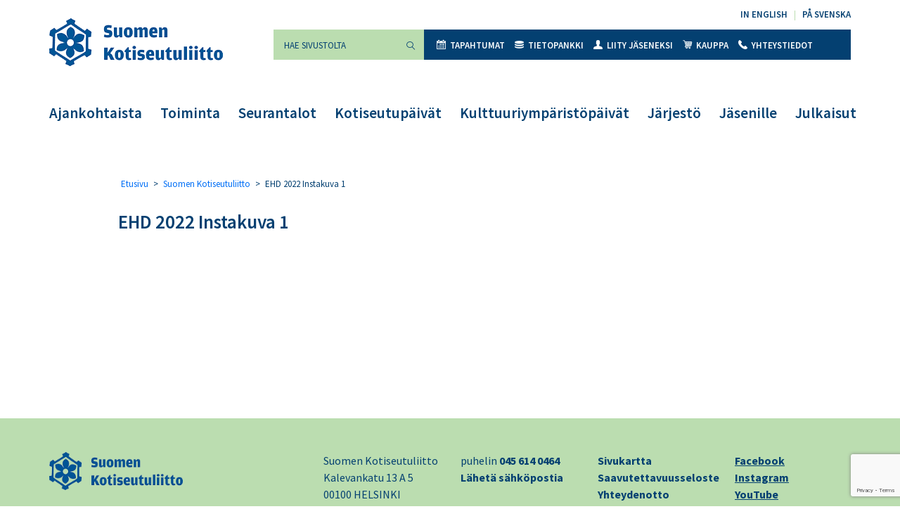

--- FILE ---
content_type: text/html; charset=UTF-8
request_url: https://kotiseutuliitto.fi/etusivu/ehd-2022-instakuva-1/
body_size: 9878
content:
<!DOCTYPE html>
<html lang="fi">
<head>
	<meta charset="utf-8">
	<meta name="viewport" content="width=device-width, initial-scale=1, shrink-to-fit=no">
	<link rel="shortcut icon" href="https://kotiseutuliitto.fi/wp-content/themes/kotiseutuliitto/favicon.ico" type="image/x-icon">
	<link rel="icon" href="https://kotiseutuliitto.fi/wp-content/themes/kotiseutuliitto/favicon.ico" type="image/x-icon">
	<meta name='robots' content='index, follow, max-image-preview:large, max-snippet:-1, max-video-preview:-1' />

	<!-- This site is optimized with the Yoast SEO plugin v26.7 - https://yoast.com/wordpress/plugins/seo/ -->
	<title>EHD 2022 Instakuva 1 - Suomen Kotiseutuliitto</title>
	<link rel="canonical" href="https://kotiseutuliitto.fi/etusivu/ehd-2022-instakuva-1/" />
	<meta property="og:locale" content="fi_FI" />
	<meta property="og:type" content="article" />
	<meta property="og:title" content="EHD 2022 Instakuva 1 - Suomen Kotiseutuliitto" />
	<meta property="og:url" content="https://kotiseutuliitto.fi/etusivu/ehd-2022-instakuva-1/" />
	<meta property="og:site_name" content="Suomen Kotiseutuliitto" />
	<meta property="og:image" content="https://kotiseutuliitto.fi/etusivu/ehd-2022-instakuva-1" />
	<meta property="og:image:width" content="1080" />
	<meta property="og:image:height" content="1080" />
	<meta property="og:image:type" content="image/jpeg" />
	<meta name="twitter:card" content="summary_large_image" />
	<script type="application/ld+json" class="yoast-schema-graph">{"@context":"https://schema.org","@graph":[{"@type":"WebPage","@id":"https://kotiseutuliitto.fi/etusivu/ehd-2022-instakuva-1/","url":"https://kotiseutuliitto.fi/etusivu/ehd-2022-instakuva-1/","name":"EHD 2022 Instakuva 1 - Suomen Kotiseutuliitto","isPartOf":{"@id":"https://kotiseutuliitto.fi/#website"},"primaryImageOfPage":{"@id":"https://kotiseutuliitto.fi/etusivu/ehd-2022-instakuva-1/#primaryimage"},"image":{"@id":"https://kotiseutuliitto.fi/etusivu/ehd-2022-instakuva-1/#primaryimage"},"thumbnailUrl":"https://kotiseutuliitto.fi/wp-content/uploads/2021/12/EHD-2022-Instakuva-1.jpg","datePublished":"2021-12-08T14:04:47+00:00","breadcrumb":{"@id":"https://kotiseutuliitto.fi/etusivu/ehd-2022-instakuva-1/#breadcrumb"},"inLanguage":"fi","potentialAction":[{"@type":"ReadAction","target":["https://kotiseutuliitto.fi/etusivu/ehd-2022-instakuva-1/"]}]},{"@type":"ImageObject","inLanguage":"fi","@id":"https://kotiseutuliitto.fi/etusivu/ehd-2022-instakuva-1/#primaryimage","url":"https://kotiseutuliitto.fi/wp-content/uploads/2021/12/EHD-2022-Instakuva-1.jpg","contentUrl":"https://kotiseutuliitto.fi/wp-content/uploads/2021/12/EHD-2022-Instakuva-1.jpg","width":1080,"height":1080},{"@type":"BreadcrumbList","@id":"https://kotiseutuliitto.fi/etusivu/ehd-2022-instakuva-1/#breadcrumb","itemListElement":[{"@type":"ListItem","position":1,"name":"Etusivu","item":"https://kotiseutuliitto.fi/"},{"@type":"ListItem","position":2,"name":"Suomen Kotiseutuliitto","item":"https://kotiseutuliitto.fi/"},{"@type":"ListItem","position":3,"name":"EHD 2022 Instakuva 1"}]},{"@type":"WebSite","@id":"https://kotiseutuliitto.fi/#website","url":"https://kotiseutuliitto.fi/","name":"Suomen Kotiseutuliitto","description":"","potentialAction":[{"@type":"SearchAction","target":{"@type":"EntryPoint","urlTemplate":"https://kotiseutuliitto.fi/?s={search_term_string}"},"query-input":{"@type":"PropertyValueSpecification","valueRequired":true,"valueName":"search_term_string"}}],"inLanguage":"fi"}]}</script>
	<!-- / Yoast SEO plugin. -->


<link rel='dns-prefetch' href='//maxcdn.bootstrapcdn.com' />
<link rel='dns-prefetch' href='//fonts.googleapis.com' />
<link rel="alternate" title="oEmbed (JSON)" type="application/json+oembed" href="https://kotiseutuliitto.fi/wp-json/oembed/1.0/embed?url=https%3A%2F%2Fkotiseutuliitto.fi%2Fetusivu%2Fehd-2022-instakuva-1%2F" />
<link rel="alternate" title="oEmbed (XML)" type="text/xml+oembed" href="https://kotiseutuliitto.fi/wp-json/oembed/1.0/embed?url=https%3A%2F%2Fkotiseutuliitto.fi%2Fetusivu%2Fehd-2022-instakuva-1%2F&#038;format=xml" />
<style id='wp-img-auto-sizes-contain-inline-css'>
img:is([sizes=auto i],[sizes^="auto," i]){contain-intrinsic-size:3000px 1500px}
/*# sourceURL=wp-img-auto-sizes-contain-inline-css */
</style>
<link rel='stylesheet' id='tribe-events-pro-mini-calendar-block-styles-css' href='https://kotiseutuliitto.fi/wp-content/plugins/events-calendar-pro/build/css/tribe-events-pro-mini-calendar-block.css?ver=7.7.11' media='all' />
<style id='wp-emoji-styles-inline-css'>

	img.wp-smiley, img.emoji {
		display: inline !important;
		border: none !important;
		box-shadow: none !important;
		height: 1em !important;
		width: 1em !important;
		margin: 0 0.07em !important;
		vertical-align: -0.1em !important;
		background: none !important;
		padding: 0 !important;
	}
/*# sourceURL=wp-emoji-styles-inline-css */
</style>
<link rel='stylesheet' id='wp-block-library-css' href='https://kotiseutuliitto.fi/wp-includes/css/dist/block-library/style.min.css?ver=6.9' media='all' />
<link rel='stylesheet' id='wc-blocks-style-css' href='https://kotiseutuliitto.fi/wp-content/plugins/woocommerce/assets/client/blocks/wc-blocks.css?ver=wc-10.4.3' media='all' />
<style id='global-styles-inline-css'>
:root{--wp--preset--aspect-ratio--square: 1;--wp--preset--aspect-ratio--4-3: 4/3;--wp--preset--aspect-ratio--3-4: 3/4;--wp--preset--aspect-ratio--3-2: 3/2;--wp--preset--aspect-ratio--2-3: 2/3;--wp--preset--aspect-ratio--16-9: 16/9;--wp--preset--aspect-ratio--9-16: 9/16;--wp--preset--gradient--vivid-cyan-blue-to-vivid-purple: linear-gradient(135deg,rgb(6,147,227) 0%,rgb(155,81,224) 100%);--wp--preset--gradient--light-green-cyan-to-vivid-green-cyan: linear-gradient(135deg,rgb(122,220,180) 0%,rgb(0,208,130) 100%);--wp--preset--gradient--luminous-vivid-amber-to-luminous-vivid-orange: linear-gradient(135deg,rgb(252,185,0) 0%,rgb(255,105,0) 100%);--wp--preset--gradient--luminous-vivid-orange-to-vivid-red: linear-gradient(135deg,rgb(255,105,0) 0%,rgb(207,46,46) 100%);--wp--preset--gradient--very-light-gray-to-cyan-bluish-gray: linear-gradient(135deg,rgb(238,238,238) 0%,rgb(169,184,195) 100%);--wp--preset--gradient--cool-to-warm-spectrum: linear-gradient(135deg,rgb(74,234,220) 0%,rgb(151,120,209) 20%,rgb(207,42,186) 40%,rgb(238,44,130) 60%,rgb(251,105,98) 80%,rgb(254,248,76) 100%);--wp--preset--gradient--blush-light-purple: linear-gradient(135deg,rgb(255,206,236) 0%,rgb(152,150,240) 100%);--wp--preset--gradient--blush-bordeaux: linear-gradient(135deg,rgb(254,205,165) 0%,rgb(254,45,45) 50%,rgb(107,0,62) 100%);--wp--preset--gradient--luminous-dusk: linear-gradient(135deg,rgb(255,203,112) 0%,rgb(199,81,192) 50%,rgb(65,88,208) 100%);--wp--preset--gradient--pale-ocean: linear-gradient(135deg,rgb(255,245,203) 0%,rgb(182,227,212) 50%,rgb(51,167,181) 100%);--wp--preset--gradient--electric-grass: linear-gradient(135deg,rgb(202,248,128) 0%,rgb(113,206,126) 100%);--wp--preset--gradient--midnight: linear-gradient(135deg,rgb(2,3,129) 0%,rgb(40,116,252) 100%);--wp--preset--font-size--small: 13px;--wp--preset--font-size--medium: 20px;--wp--preset--font-size--large: 36px;--wp--preset--font-size--x-large: 42px;--wp--preset--spacing--20: 0.44rem;--wp--preset--spacing--30: 0.67rem;--wp--preset--spacing--40: 1rem;--wp--preset--spacing--50: 1.5rem;--wp--preset--spacing--60: 2.25rem;--wp--preset--spacing--70: 3.38rem;--wp--preset--spacing--80: 5.06rem;--wp--preset--shadow--natural: 6px 6px 9px rgba(0, 0, 0, 0.2);--wp--preset--shadow--deep: 12px 12px 50px rgba(0, 0, 0, 0.4);--wp--preset--shadow--sharp: 6px 6px 0px rgba(0, 0, 0, 0.2);--wp--preset--shadow--outlined: 6px 6px 0px -3px rgb(255, 255, 255), 6px 6px rgb(0, 0, 0);--wp--preset--shadow--crisp: 6px 6px 0px rgb(0, 0, 0);}:where(.is-layout-flex){gap: 0.5em;}:where(.is-layout-grid){gap: 0.5em;}body .is-layout-flex{display: flex;}.is-layout-flex{flex-wrap: wrap;align-items: center;}.is-layout-flex > :is(*, div){margin: 0;}body .is-layout-grid{display: grid;}.is-layout-grid > :is(*, div){margin: 0;}:where(.wp-block-columns.is-layout-flex){gap: 2em;}:where(.wp-block-columns.is-layout-grid){gap: 2em;}:where(.wp-block-post-template.is-layout-flex){gap: 1.25em;}:where(.wp-block-post-template.is-layout-grid){gap: 1.25em;}.has-vivid-cyan-blue-to-vivid-purple-gradient-background{background: var(--wp--preset--gradient--vivid-cyan-blue-to-vivid-purple) !important;}.has-light-green-cyan-to-vivid-green-cyan-gradient-background{background: var(--wp--preset--gradient--light-green-cyan-to-vivid-green-cyan) !important;}.has-luminous-vivid-amber-to-luminous-vivid-orange-gradient-background{background: var(--wp--preset--gradient--luminous-vivid-amber-to-luminous-vivid-orange) !important;}.has-luminous-vivid-orange-to-vivid-red-gradient-background{background: var(--wp--preset--gradient--luminous-vivid-orange-to-vivid-red) !important;}.has-very-light-gray-to-cyan-bluish-gray-gradient-background{background: var(--wp--preset--gradient--very-light-gray-to-cyan-bluish-gray) !important;}.has-cool-to-warm-spectrum-gradient-background{background: var(--wp--preset--gradient--cool-to-warm-spectrum) !important;}.has-blush-light-purple-gradient-background{background: var(--wp--preset--gradient--blush-light-purple) !important;}.has-blush-bordeaux-gradient-background{background: var(--wp--preset--gradient--blush-bordeaux) !important;}.has-luminous-dusk-gradient-background{background: var(--wp--preset--gradient--luminous-dusk) !important;}.has-pale-ocean-gradient-background{background: var(--wp--preset--gradient--pale-ocean) !important;}.has-electric-grass-gradient-background{background: var(--wp--preset--gradient--electric-grass) !important;}.has-midnight-gradient-background{background: var(--wp--preset--gradient--midnight) !important;}.has-small-font-size{font-size: var(--wp--preset--font-size--small) !important;}.has-medium-font-size{font-size: var(--wp--preset--font-size--medium) !important;}.has-large-font-size{font-size: var(--wp--preset--font-size--large) !important;}.has-x-large-font-size{font-size: var(--wp--preset--font-size--x-large) !important;}
/*# sourceURL=global-styles-inline-css */
</style>

<style id='classic-theme-styles-inline-css'>
/*! This file is auto-generated */
.wp-block-button__link{color:#fff;background-color:#32373c;border-radius:9999px;box-shadow:none;text-decoration:none;padding:calc(.667em + 2px) calc(1.333em + 2px);font-size:1.125em}.wp-block-file__button{background:#32373c;color:#fff;text-decoration:none}
/*# sourceURL=/wp-includes/css/classic-themes.min.css */
</style>
<link rel='stylesheet' id='contact-form-7-css' href='https://kotiseutuliitto.fi/wp-content/plugins/contact-form-7/includes/css/styles.css?ver=6.1.4' media='all' />
<link rel='stylesheet' id='woocommerce-layout-css' href='https://kotiseutuliitto.fi/wp-content/plugins/woocommerce/assets/css/woocommerce-layout.css?ver=10.4.3' media='all' />
<link rel='stylesheet' id='woocommerce-smallscreen-css' href='https://kotiseutuliitto.fi/wp-content/plugins/woocommerce/assets/css/woocommerce-smallscreen.css?ver=10.4.3' media='only screen and (max-width: 768px)' />
<link rel='stylesheet' id='woocommerce-general-css' href='https://kotiseutuliitto.fi/wp-content/plugins/woocommerce/assets/css/woocommerce.css?ver=10.4.3' media='all' />
<style id='woocommerce-inline-inline-css'>
.woocommerce form .form-row .required { visibility: visible; }
/*# sourceURL=woocommerce-inline-inline-css */
</style>
<link rel='stylesheet' id='cff-css' href='https://kotiseutuliitto.fi/wp-content/plugins/custom-facebook-feed/assets/css/cff-style.min.css?ver=4.3.4' media='all' />
<link rel='stylesheet' id='sb-font-awesome-css' href='https://maxcdn.bootstrapcdn.com/font-awesome/4.7.0/css/font-awesome.min.css?ver=6.9' media='all' />
<link rel='stylesheet' id='kotiseutuliitto-google-fonts-css' href='//fonts.googleapis.com/css?family=Sofia%7CSource+Sans+Pro%3A300%2C400%2C600%2C700%2C900&#038;ver=1' media='all' />
<link rel='stylesheet' id='kotiseutuliitto-bootstrap-css-css' href='https://kotiseutuliitto.fi/wp-content/themes/kotiseutuliitto/css/bootstrap.css?ver=1' media='all' />
<link rel='stylesheet' id='kotiseutuliitto-style-css' href='https://kotiseutuliitto.fi/wp-content/themes/kotiseutuliitto/css/main.css?ver=1734438972' media='all' />
<link rel='stylesheet' id='heateor_sss_frontend_css-css' href='https://kotiseutuliitto.fi/wp-content/plugins/sassy-social-share/public/css/sassy-social-share-public.css?ver=3.3.79' media='all' />
<style id='heateor_sss_frontend_css-inline-css'>
.heateor_sss_button_instagram span.heateor_sss_svg,a.heateor_sss_instagram span.heateor_sss_svg{background:radial-gradient(circle at 30% 107%,#fdf497 0,#fdf497 5%,#fd5949 45%,#d6249f 60%,#285aeb 90%)}.heateor_sss_horizontal_sharing .heateor_sss_svg,.heateor_sss_standard_follow_icons_container .heateor_sss_svg{color:#fff;border-width:0px;border-style:solid;border-color:transparent}.heateor_sss_horizontal_sharing .heateorSssTCBackground{color:#666}.heateor_sss_horizontal_sharing span.heateor_sss_svg:hover,.heateor_sss_standard_follow_icons_container span.heateor_sss_svg:hover{border-color:transparent;}.heateor_sss_vertical_sharing span.heateor_sss_svg,.heateor_sss_floating_follow_icons_container span.heateor_sss_svg{color:#fff;border-width:0px;border-style:solid;border-color:transparent;}.heateor_sss_vertical_sharing .heateorSssTCBackground{color:#666;}.heateor_sss_vertical_sharing span.heateor_sss_svg:hover,.heateor_sss_floating_follow_icons_container span.heateor_sss_svg:hover{border-color:transparent;}@media screen and (max-width:783px) {.heateor_sss_vertical_sharing{display:none!important}}
/*# sourceURL=heateor_sss_frontend_css-inline-css */
</style>
<script src="https://kotiseutuliitto.fi/wp-includes/js/jquery/jquery.min.js?ver=3.7.1" id="jquery-core-js"></script>
<script src="https://kotiseutuliitto.fi/wp-includes/js/jquery/jquery-migrate.min.js?ver=3.4.1" id="jquery-migrate-js"></script>
<script src="https://kotiseutuliitto.fi/wp-content/plugins/woocommerce/assets/js/jquery-blockui/jquery.blockUI.min.js?ver=2.7.0-wc.10.4.3" id="wc-jquery-blockui-js" defer data-wp-strategy="defer"></script>
<script id="wc-add-to-cart-js-extra">
var wc_add_to_cart_params = {"ajax_url":"/wp-admin/admin-ajax.php","wc_ajax_url":"/?wc-ajax=%%endpoint%%","i18n_view_cart":"N\u00e4yt\u00e4 ostoskori","cart_url":"https://kotiseutuliitto.fi/kauppa/ostoskori/","is_cart":"","cart_redirect_after_add":"no"};
//# sourceURL=wc-add-to-cart-js-extra
</script>
<script src="https://kotiseutuliitto.fi/wp-content/plugins/woocommerce/assets/js/frontend/add-to-cart.min.js?ver=10.4.3" id="wc-add-to-cart-js" defer data-wp-strategy="defer"></script>
<script src="https://kotiseutuliitto.fi/wp-content/plugins/woocommerce/assets/js/js-cookie/js.cookie.min.js?ver=2.1.4-wc.10.4.3" id="wc-js-cookie-js" defer data-wp-strategy="defer"></script>
<script id="woocommerce-js-extra">
var woocommerce_params = {"ajax_url":"/wp-admin/admin-ajax.php","wc_ajax_url":"/?wc-ajax=%%endpoint%%","i18n_password_show":"N\u00e4yt\u00e4 salasana","i18n_password_hide":"Piilota salasana"};
//# sourceURL=woocommerce-js-extra
</script>
<script src="https://kotiseutuliitto.fi/wp-content/plugins/woocommerce/assets/js/frontend/woocommerce.min.js?ver=10.4.3" id="woocommerce-js" defer data-wp-strategy="defer"></script>
<link rel="https://api.w.org/" href="https://kotiseutuliitto.fi/wp-json/" /><link rel="alternate" title="JSON" type="application/json" href="https://kotiseutuliitto.fi/wp-json/wp/v2/media/18223" /><link rel="EditURI" type="application/rsd+xml" title="RSD" href="https://kotiseutuliitto.fi/xmlrpc.php?rsd" />
<meta name="generator" content="WordPress 6.9" />
<meta name="generator" content="WooCommerce 10.4.3" />
<link rel='shortlink' href='https://kotiseutuliitto.fi/?p=18223' />
<!-- Stream WordPress user activity plugin v4.1.1 -->
<meta name="tec-api-version" content="v1"><meta name="tec-api-origin" content="https://kotiseutuliitto.fi"><link rel="alternate" href="https://kotiseutuliitto.fi/wp-json/tribe/events/v1/" /><!-- Analytics by WP Statistics - https://wp-statistics.com -->
	<noscript><style>.woocommerce-product-gallery{ opacity: 1 !important; }</style></noscript>
	</head>
<body class="attachment wp-singular attachment-template-default attachmentid-18223 attachment-jpeg wp-embed-responsive wp-theme-kotiseutuliitto theme-kotiseutuliitto woocommerce-no-js tribe-no-js page-template-kotiseutuliitto tribe-theme-kotiseutuliitto">
	<div id="wrapper">
		<header id="header">
			<div class="container">
				<div class="header-holder">
					<div class="logo float-left">
						<a href="https://kotiseutuliitto.fi/">
							<img src="https://kotiseutuliitto.fi/wp-content/themes/kotiseutuliitto/images/logo.png" alt="Suomen Kotiseutuliitto" width="247" height="68">
						</a>

						
					</div>
					<a role="button" href="#" class="nav-opener float-right" aria-label="Valikko" aria-haspopup="true" aria-expanded="false"><span></span></a>
					<nav class="nav-holder">
						<div class="nav-drop">
							<div class="right-box float-right">

																<ul id="menu-kielivalikko" class="language text-right list-unstyled"><li id="menu-item-13" class="menu-item menu-item-type-post_type menu-item-object-page menu-item-13"><a href="https://kotiseutuliitto.fi/in-english/" lang="en-GB">In English</a></li>
<li id="menu-item-14" class="menu-item menu-item-type-post_type menu-item-object-page menu-item-14"><a href="https://kotiseutuliitto.fi/pa-svenska/" lang="sv-SE">På svenska</a></li>
</ul>
								<nav id="nav" aria-label="Toissijainen valikko">

									<form class="form-holder input-group mb-3"  method="get" action="https://kotiseutuliitto.fi/">
	<input type="search" id="search" class="form-control bg-success" aria-label="Hae sivustolta" placeholder="Hae sivustolta" name="s" value="" required>
	<div class="input-group-append">
		<button class="btn btn-success" type="submit"><i class="icon-magnifying-glass-browser"></i><span class="sr-only">Suorita haku</span></button>
	</div>
</form>

																		<ul id="menu-ylavalikko" class="nav list-unstyled bg-primary"><li id="menu-item-121" class="menu-item menu-item-type-custom menu-item-object-custom menu-item-121"><a href="https://kotiseutuliitto.fi/tapahtumat/"><i class="icon-icon"></i>Tapahtumat</a></li>
<li id="menu-item-22" class="menu-item menu-item-type-post_type menu-item-object-page menu-item-22"><a href="https://kotiseutuliitto.fi/tietopankki/"><i class="icon-coins"></i>Tietopankki</a></li>
<li id="menu-item-21" class="menu-item menu-item-type-post_type menu-item-object-page menu-item-21"><a href="https://kotiseutuliitto.fi/jarjesto/liity-jaseneksi/"><i class="icon-user-male-black-shape"></i>Liity jäseneksi</a></li>
<li id="menu-item-1227" class="menu-item menu-item-type-post_type menu-item-object-page menu-item-1227"><a href="https://kotiseutuliitto.fi/kauppa/"><i class="icon-shopping-cart"></i>Kauppa</a></li>
<li id="menu-item-2361" class="menu-item menu-item-type-post_type menu-item-object-page menu-item-2361"><a href="https://kotiseutuliitto.fi/jarjesto/yhteystiedot/"><i class="icon-call-answer"></i>Yhteystiedot</a></li>
</ul>
								</nav>
							</div>
							<nav class="navbar navbar-expand-lg navbar-light bg-light" aria-label="Päävalikko">
																<div id="navbarNavDropdown" class="collapse navbar-collapse"><ul id="menu-paavalikko" class="navbar-nav"><li id="menu-item-34" class="menu-item menu-item-type-post_type menu-item-object-page menu-item-34"><a href="https://kotiseutuliitto.fi/ajankohtaista/">Ajankohtaista</a></li>
<li id="menu-item-32" class="menu-item menu-item-type-post_type menu-item-object-page menu-item-32"><a href="https://kotiseutuliitto.fi/toiminta/">Toiminta</a></li>
<li id="menu-item-31" class="menu-item menu-item-type-post_type menu-item-object-page menu-item-31"><a href="https://kotiseutuliitto.fi/seurantalot/">Seurantalot</a></li>
<li id="menu-item-34270" class="menu-item menu-item-type-post_type menu-item-object-page menu-item-34270"><a href="https://kotiseutuliitto.fi/tornio2026/">Kotiseutupäivät</a></li>
<li id="menu-item-21852" class="menu-item menu-item-type-post_type menu-item-object-page menu-item-21852"><a href="https://kotiseutuliitto.fi/kulttuuriymparistopaivat/">Kulttuuriympäristöpäivät</a></li>
<li id="menu-item-128" class="menu-item menu-item-type-post_type menu-item-object-page menu-item-128"><a href="https://kotiseutuliitto.fi/jarjesto/">Järjestö</a></li>
<li id="menu-item-158" class="menu-item menu-item-type-post_type menu-item-object-page menu-item-158"><a href="https://kotiseutuliitto.fi/jasenille/">Jäsenille</a></li>
<li id="menu-item-34272" class="menu-item menu-item-type-post_type menu-item-object-page menu-item-34272"><a href="https://kotiseutuliitto.fi/julkaisut/">Julkaisut</a></li>
</ul></div>
							</nav>
						</div>
					</nav>
				</div>
			</div>
		</header>
		<main id="main">

<div class="container">

	
		
		<div class="content-wrapper">
			<div class="row">

				

	
	

				
				<div class="col-12 col-md-8 offset-md-1">
					<div class="page-content">

						
							<div class="breadcrumb"><span><span><a href="https://kotiseutuliitto.fi/">Etusivu</a></span> &gt; <span><a href="https://kotiseutuliitto.fi/">Suomen Kotiseutuliitto</a></span> &gt; <span class="breadcrumb_last" aria-current="page">EHD 2022 Instakuva 1</span></span></div>
						
						
<div id="post-18223" class="post-18223 attachment type-attachment status-inherit hentry">

	
		
			<div class="post-block clearfix d-sm-flex">

				
				<div class="content-block">

					<h2><a href="https://kotiseutuliitto.fi/etusivu/ehd-2022-instakuva-1/">EHD 2022 Instakuva 1</a></h2>
					<div class="time"></div>
					
				</div>

			</div>

		
	
</div>

					</div>
				</div>

				
			</div>
		</div>

	
</div>


	</main>
	<footer id="footer" class="bg-success">
		<div class="container">
			<div class="row">
				<div class="col-12 col-lg-4">
					<div class="logo">
						<a href="https://kotiseutuliitto.fi/"><img src="https://kotiseutuliitto.fi/wp-content/themes/kotiseutuliitto/images/logo.png" alt="Suomen Kotiseutuliitto" width="190" height="54"></a>
					</div>
				</div>

				
					<div class="col-12 col-lg-2 col-sm-6">

						<p>Suomen Kotiseutuliitto</p>
<p>Kalevankatu 13 A 5</p>
<p>00100 HELSINKI</p>

					</div>

				
					<div class="col-12 col-lg-2 col-sm-6">

						<p>puhelin <a href="tel:+358456140464">045 614 0464</a></p>
<p><a href="mailto:toimisto@kotiseutuliitto.fi">Lähetä sähköpostia</a></p>

					</div>

				
					<div class="col-12 col-lg-2 col-sm-6">

						<p><a href="https://kotiseutuliitto.fi/sivukartta/">Sivukartta</a></p>
<p><a href="https://kotiseutuliitto.fi/jarjesto/hallinto-ja-organisaatio/kotiseutuliiton-saavutettavuusseloste/">Saavutettavuusseloste</a></p>
<p><a href="https://kotiseutuliitto.fi/ota-yhteytta/">Yhteydenotto lomakkeella</a></p>

					</div>

				
								<div class="col-12 col-lg-2 col-sm-6"><ul id="menu-alavalikko" class="reviews list-unstyled"><li id="menu-item-1799" class="menu-item menu-item-type-custom menu-item-object-custom menu-item-1799"><a href="https://www.facebook.com/Kotiseutuliitto/">Facebook</a></li>
<li id="menu-item-1804" class="menu-item menu-item-type-custom menu-item-object-custom menu-item-1804"><a href="https://www.instagram.com/kotiseutuliitto/">Instagram</a></li>
<li id="menu-item-1810" class="menu-item menu-item-type-custom menu-item-object-custom menu-item-1810"><a href="https://www.youtube.com/channel/UC8mufVK_4Fs7gIXe3W09HEQ">YouTube</a></li>
<li id="menu-item-1809" class="menu-item menu-item-type-custom menu-item-object-custom menu-item-1809"><a href="https://www.flickr.com/photos/kotiseutuliitto/">Flickr</a></li>
</ul></div>
			</div>
		</div>
	</footer>
</div>

<script type="speculationrules">
{"prefetch":[{"source":"document","where":{"and":[{"href_matches":"/*"},{"not":{"href_matches":["/wp-*.php","/wp-admin/*","/wp-content/uploads/*","/wp-content/*","/wp-content/plugins/*","/wp-content/themes/kotiseutuliitto/*","/*\\?(.+)"]}},{"not":{"selector_matches":"a[rel~=\"nofollow\"]"}},{"not":{"selector_matches":".no-prefetch, .no-prefetch a"}}]},"eagerness":"conservative"}]}
</script>
<!-- Custom Facebook Feed JS -->
<script type="text/javascript">var cffajaxurl = "https://kotiseutuliitto.fi/wp-admin/admin-ajax.php";
var cfflinkhashtags = "true";
</script>
		<script>
		( function ( body ) {
			'use strict';
			body.className = body.className.replace( /\btribe-no-js\b/, 'tribe-js' );
		} )( document.body );
		</script>
		<script> /* <![CDATA[ */var tribe_l10n_datatables = {"aria":{"sort_ascending":": activate to sort column ascending","sort_descending":": activate to sort column descending"},"length_menu":"Show _MENU_ entries","empty_table":"No data available in table","info":"Showing _START_ to _END_ of _TOTAL_ entries","info_empty":"Showing 0 to 0 of 0 entries","info_filtered":"(filtered from _MAX_ total entries)","zero_records":"No matching records found","search":"Search:","all_selected_text":"All items on this page were selected. ","select_all_link":"Select all pages","clear_selection":"Clear Selection.","pagination":{"all":"All","next":"Next","previous":"Previous"},"select":{"rows":{"0":"","_":": Selected %d rows","1":": Selected 1 row"}},"datepicker":{"dayNames":["sunnuntai","maanantai","tiistai","keskiviikko","torstai","perjantai","lauantai"],"dayNamesShort":["su","ma","ti","ke","to","pe","la"],"dayNamesMin":["su","ma","ti","ke","to","pe","la"],"monthNames":["tammikuu","helmikuu","maaliskuu","huhtikuu","toukokuu","kes\u00e4kuu","hein\u00e4kuu","elokuu","syyskuu","lokakuu","marraskuu","joulukuu"],"monthNamesShort":["tammikuu","helmikuu","maaliskuu","huhtikuu","toukokuu","kes\u00e4kuu","hein\u00e4kuu","elokuu","syyskuu","lokakuu","marraskuu","joulukuu"],"monthNamesMin":["tammi","helmi","maalis","huhti","touko","kes\u00e4","hein\u00e4","elo","syys","loka","marras","joulu"],"nextText":"Next","prevText":"Prev","currentText":"Today","closeText":"Done","today":"Today","clear":"Clear"}};/* ]]> */ </script>	<script>
		(function () {
			var c = document.body.className;
			c = c.replace(/woocommerce-no-js/, 'woocommerce-js');
			document.body.className = c;
		})();
	</script>
	<script src="https://kotiseutuliitto.fi/wp-content/plugins/the-events-calendar/common/build/js/user-agent.js?ver=da75d0bdea6dde3898df" id="tec-user-agent-js"></script>
<script src="https://kotiseutuliitto.fi/wp-includes/js/dist/hooks.min.js?ver=dd5603f07f9220ed27f1" id="wp-hooks-js"></script>
<script src="https://kotiseutuliitto.fi/wp-includes/js/dist/i18n.min.js?ver=c26c3dc7bed366793375" id="wp-i18n-js"></script>
<script id="wp-i18n-js-after">
wp.i18n.setLocaleData( { 'text direction\u0004ltr': [ 'ltr' ] } );
//# sourceURL=wp-i18n-js-after
</script>
<script src="https://kotiseutuliitto.fi/wp-content/plugins/contact-form-7/includes/swv/js/index.js?ver=6.1.4" id="swv-js"></script>
<script id="contact-form-7-js-before">
var wpcf7 = {
    "api": {
        "root": "https:\/\/kotiseutuliitto.fi\/wp-json\/",
        "namespace": "contact-form-7\/v1"
    }
};
//# sourceURL=contact-form-7-js-before
</script>
<script src="https://kotiseutuliitto.fi/wp-content/plugins/contact-form-7/includes/js/index.js?ver=6.1.4" id="contact-form-7-js"></script>
<script src="https://kotiseutuliitto.fi/wp-content/plugins/custom-facebook-feed/assets/js/cff-scripts.min.js?ver=4.3.4" id="cffscripts-js"></script>
<script src="//maxcdn.bootstrapcdn.com/bootstrap/4.0.0/js/bootstrap.bundle.min.js?ver=4.0.0" id="kotiseutuliitto-bootstrap-js-js"></script>
<script src="https://kotiseutuliitto.fi/wp-content/themes/kotiseutuliitto/js/jquery.main.js?ver=1" id="kotiseutuliitto-mainjs-js"></script>
<script id="heateor_sss_sharing_js-js-before">
function heateorSssLoadEvent(e) {var t=window.onload;if (typeof window.onload!="function") {window.onload=e}else{window.onload=function() {t();e()}}};	var heateorSssSharingAjaxUrl = 'https://kotiseutuliitto.fi/wp-admin/admin-ajax.php', heateorSssCloseIconPath = 'https://kotiseutuliitto.fi/wp-content/plugins/sassy-social-share/public/../images/close.png', heateorSssPluginIconPath = 'https://kotiseutuliitto.fi/wp-content/plugins/sassy-social-share/public/../images/logo.png', heateorSssHorizontalSharingCountEnable = 0, heateorSssVerticalSharingCountEnable = 0, heateorSssSharingOffset = -10; var heateorSssMobileStickySharingEnabled = 0;var heateorSssCopyLinkMessage = "Link copied.";var heateorSssUrlCountFetched = [], heateorSssSharesText = 'Shares', heateorSssShareText = 'Share';function heateorSssPopup(e) {window.open(e,"popUpWindow","height=400,width=600,left=400,top=100,resizable,scrollbars,toolbar=0,personalbar=0,menubar=no,location=no,directories=no,status")}
//# sourceURL=heateor_sss_sharing_js-js-before
</script>
<script src="https://kotiseutuliitto.fi/wp-content/plugins/sassy-social-share/public/js/sassy-social-share-public.js?ver=3.3.79" id="heateor_sss_sharing_js-js"></script>
<script src="https://kotiseutuliitto.fi/wp-content/plugins/woocommerce/assets/js/sourcebuster/sourcebuster.min.js?ver=10.4.3" id="sourcebuster-js-js"></script>
<script id="wc-order-attribution-js-extra">
var wc_order_attribution = {"params":{"lifetime":1.0e-5,"session":30,"base64":false,"ajaxurl":"https://kotiseutuliitto.fi/wp-admin/admin-ajax.php","prefix":"wc_order_attribution_","allowTracking":true},"fields":{"source_type":"current.typ","referrer":"current_add.rf","utm_campaign":"current.cmp","utm_source":"current.src","utm_medium":"current.mdm","utm_content":"current.cnt","utm_id":"current.id","utm_term":"current.trm","utm_source_platform":"current.plt","utm_creative_format":"current.fmt","utm_marketing_tactic":"current.tct","session_entry":"current_add.ep","session_start_time":"current_add.fd","session_pages":"session.pgs","session_count":"udata.vst","user_agent":"udata.uag"}};
//# sourceURL=wc-order-attribution-js-extra
</script>
<script src="https://kotiseutuliitto.fi/wp-content/plugins/woocommerce/assets/js/frontend/order-attribution.min.js?ver=10.4.3" id="wc-order-attribution-js"></script>
<script id="wp-statistics-tracker-js-extra">
var WP_Statistics_Tracker_Object = {"requestUrl":"https://kotiseutuliitto.fi/wp-json/wp-statistics/v2","ajaxUrl":"https://kotiseutuliitto.fi/wp-admin/admin-ajax.php","hitParams":{"wp_statistics_hit":1,"source_type":"page","source_id":18223,"search_query":"","signature":"b90e495e1b45b0aff2f996bfc2aea838","endpoint":"hit"},"option":{"dntEnabled":"","bypassAdBlockers":"","consentIntegration":{"name":null,"status":[]},"isPreview":false,"userOnline":false,"trackAnonymously":false,"isWpConsentApiActive":false,"consentLevel":"functional"},"isLegacyEventLoaded":"","customEventAjaxUrl":"https://kotiseutuliitto.fi/wp-admin/admin-ajax.php?action=wp_statistics_custom_event&nonce=9c25295cfe","onlineParams":{"wp_statistics_hit":1,"source_type":"page","source_id":18223,"search_query":"","signature":"b90e495e1b45b0aff2f996bfc2aea838","action":"wp_statistics_online_check"},"jsCheckTime":"60000"};
//# sourceURL=wp-statistics-tracker-js-extra
</script>
<script src="https://kotiseutuliitto.fi/wp-content/plugins/wp-statistics/assets/js/tracker.js?ver=14.16" id="wp-statistics-tracker-js"></script>
<script src="https://www.google.com/recaptcha/api.js?render=6LdXGJAqAAAAAPrONb2qo4CzSVAl2ZH8ZzX9OKGl&amp;ver=3.0" id="google-recaptcha-js"></script>
<script src="https://kotiseutuliitto.fi/wp-includes/js/dist/vendor/wp-polyfill.min.js?ver=3.15.0" id="wp-polyfill-js"></script>
<script id="wpcf7-recaptcha-js-before">
var wpcf7_recaptcha = {
    "sitekey": "6LdXGJAqAAAAAPrONb2qo4CzSVAl2ZH8ZzX9OKGl",
    "actions": {
        "homepage": "homepage",
        "contactform": "contactform"
    }
};
//# sourceURL=wpcf7-recaptcha-js-before
</script>
<script src="https://kotiseutuliitto.fi/wp-content/plugins/contact-form-7/modules/recaptcha/index.js?ver=6.1.4" id="wpcf7-recaptcha-js"></script>
<script id="wp-emoji-settings" type="application/json">
{"baseUrl":"https://s.w.org/images/core/emoji/17.0.2/72x72/","ext":".png","svgUrl":"https://s.w.org/images/core/emoji/17.0.2/svg/","svgExt":".svg","source":{"concatemoji":"https://kotiseutuliitto.fi/wp-includes/js/wp-emoji-release.min.js?ver=6.9"}}
</script>
<script type="module">
/*! This file is auto-generated */
const a=JSON.parse(document.getElementById("wp-emoji-settings").textContent),o=(window._wpemojiSettings=a,"wpEmojiSettingsSupports"),s=["flag","emoji"];function i(e){try{var t={supportTests:e,timestamp:(new Date).valueOf()};sessionStorage.setItem(o,JSON.stringify(t))}catch(e){}}function c(e,t,n){e.clearRect(0,0,e.canvas.width,e.canvas.height),e.fillText(t,0,0);t=new Uint32Array(e.getImageData(0,0,e.canvas.width,e.canvas.height).data);e.clearRect(0,0,e.canvas.width,e.canvas.height),e.fillText(n,0,0);const a=new Uint32Array(e.getImageData(0,0,e.canvas.width,e.canvas.height).data);return t.every((e,t)=>e===a[t])}function p(e,t){e.clearRect(0,0,e.canvas.width,e.canvas.height),e.fillText(t,0,0);var n=e.getImageData(16,16,1,1);for(let e=0;e<n.data.length;e++)if(0!==n.data[e])return!1;return!0}function u(e,t,n,a){switch(t){case"flag":return n(e,"\ud83c\udff3\ufe0f\u200d\u26a7\ufe0f","\ud83c\udff3\ufe0f\u200b\u26a7\ufe0f")?!1:!n(e,"\ud83c\udde8\ud83c\uddf6","\ud83c\udde8\u200b\ud83c\uddf6")&&!n(e,"\ud83c\udff4\udb40\udc67\udb40\udc62\udb40\udc65\udb40\udc6e\udb40\udc67\udb40\udc7f","\ud83c\udff4\u200b\udb40\udc67\u200b\udb40\udc62\u200b\udb40\udc65\u200b\udb40\udc6e\u200b\udb40\udc67\u200b\udb40\udc7f");case"emoji":return!a(e,"\ud83e\u1fac8")}return!1}function f(e,t,n,a){let r;const o=(r="undefined"!=typeof WorkerGlobalScope&&self instanceof WorkerGlobalScope?new OffscreenCanvas(300,150):document.createElement("canvas")).getContext("2d",{willReadFrequently:!0}),s=(o.textBaseline="top",o.font="600 32px Arial",{});return e.forEach(e=>{s[e]=t(o,e,n,a)}),s}function r(e){var t=document.createElement("script");t.src=e,t.defer=!0,document.head.appendChild(t)}a.supports={everything:!0,everythingExceptFlag:!0},new Promise(t=>{let n=function(){try{var e=JSON.parse(sessionStorage.getItem(o));if("object"==typeof e&&"number"==typeof e.timestamp&&(new Date).valueOf()<e.timestamp+604800&&"object"==typeof e.supportTests)return e.supportTests}catch(e){}return null}();if(!n){if("undefined"!=typeof Worker&&"undefined"!=typeof OffscreenCanvas&&"undefined"!=typeof URL&&URL.createObjectURL&&"undefined"!=typeof Blob)try{var e="postMessage("+f.toString()+"("+[JSON.stringify(s),u.toString(),c.toString(),p.toString()].join(",")+"));",a=new Blob([e],{type:"text/javascript"});const r=new Worker(URL.createObjectURL(a),{name:"wpTestEmojiSupports"});return void(r.onmessage=e=>{i(n=e.data),r.terminate(),t(n)})}catch(e){}i(n=f(s,u,c,p))}t(n)}).then(e=>{for(const n in e)a.supports[n]=e[n],a.supports.everything=a.supports.everything&&a.supports[n],"flag"!==n&&(a.supports.everythingExceptFlag=a.supports.everythingExceptFlag&&a.supports[n]);var t;a.supports.everythingExceptFlag=a.supports.everythingExceptFlag&&!a.supports.flag,a.supports.everything||((t=a.source||{}).concatemoji?r(t.concatemoji):t.wpemoji&&t.twemoji&&(r(t.twemoji),r(t.wpemoji)))});
//# sourceURL=https://kotiseutuliitto.fi/wp-includes/js/wp-emoji-loader.min.js
</script>
    <script type="text/javascript">
        jQuery( function( $ ) {

            for (let i = 0; i < document.forms.length; ++i) {
                let form = document.forms[i];
				if ($(form).attr("method") != "get") { $(form).append('<input type="hidden" name="FSbLMAIzJg_VwZ" value="d3TEup@fCH4cg5" />'); }
if ($(form).attr("method") != "get") { $(form).append('<input type="hidden" name="aYCfBqmGJhE" value="oBNvhI4WELn8." />'); }
            }

            $(document).on('submit', 'form', function () {
				if ($(this).attr("method") != "get") { $(this).append('<input type="hidden" name="FSbLMAIzJg_VwZ" value="d3TEup@fCH4cg5" />'); }
if ($(this).attr("method") != "get") { $(this).append('<input type="hidden" name="aYCfBqmGJhE" value="oBNvhI4WELn8." />'); }
                return true;
            });

            jQuery.ajaxSetup({
                beforeSend: function (e, data) {

                    if (data.type !== 'POST') return;

                    if (typeof data.data === 'object' && data.data !== null) {
						data.data.append("FSbLMAIzJg_VwZ", "d3TEup@fCH4cg5");
data.data.append("aYCfBqmGJhE", "oBNvhI4WELn8.");
                    }
                    else {
                        data.data = data.data + '&FSbLMAIzJg_VwZ=d3TEup@fCH4cg5&aYCfBqmGJhE=oBNvhI4WELn8.';
                    }
                }
            });

        });
    </script>
	
</body>
</html>


--- FILE ---
content_type: text/html; charset=utf-8
request_url: https://www.google.com/recaptcha/api2/anchor?ar=1&k=6LdXGJAqAAAAAPrONb2qo4CzSVAl2ZH8ZzX9OKGl&co=aHR0cHM6Ly9rb3Rpc2V1dHVsaWl0dG8uZmk6NDQz&hl=en&v=PoyoqOPhxBO7pBk68S4YbpHZ&size=invisible&anchor-ms=20000&execute-ms=30000&cb=55zmbemzybqv
body_size: 48785
content:
<!DOCTYPE HTML><html dir="ltr" lang="en"><head><meta http-equiv="Content-Type" content="text/html; charset=UTF-8">
<meta http-equiv="X-UA-Compatible" content="IE=edge">
<title>reCAPTCHA</title>
<style type="text/css">
/* cyrillic-ext */
@font-face {
  font-family: 'Roboto';
  font-style: normal;
  font-weight: 400;
  font-stretch: 100%;
  src: url(//fonts.gstatic.com/s/roboto/v48/KFO7CnqEu92Fr1ME7kSn66aGLdTylUAMa3GUBHMdazTgWw.woff2) format('woff2');
  unicode-range: U+0460-052F, U+1C80-1C8A, U+20B4, U+2DE0-2DFF, U+A640-A69F, U+FE2E-FE2F;
}
/* cyrillic */
@font-face {
  font-family: 'Roboto';
  font-style: normal;
  font-weight: 400;
  font-stretch: 100%;
  src: url(//fonts.gstatic.com/s/roboto/v48/KFO7CnqEu92Fr1ME7kSn66aGLdTylUAMa3iUBHMdazTgWw.woff2) format('woff2');
  unicode-range: U+0301, U+0400-045F, U+0490-0491, U+04B0-04B1, U+2116;
}
/* greek-ext */
@font-face {
  font-family: 'Roboto';
  font-style: normal;
  font-weight: 400;
  font-stretch: 100%;
  src: url(//fonts.gstatic.com/s/roboto/v48/KFO7CnqEu92Fr1ME7kSn66aGLdTylUAMa3CUBHMdazTgWw.woff2) format('woff2');
  unicode-range: U+1F00-1FFF;
}
/* greek */
@font-face {
  font-family: 'Roboto';
  font-style: normal;
  font-weight: 400;
  font-stretch: 100%;
  src: url(//fonts.gstatic.com/s/roboto/v48/KFO7CnqEu92Fr1ME7kSn66aGLdTylUAMa3-UBHMdazTgWw.woff2) format('woff2');
  unicode-range: U+0370-0377, U+037A-037F, U+0384-038A, U+038C, U+038E-03A1, U+03A3-03FF;
}
/* math */
@font-face {
  font-family: 'Roboto';
  font-style: normal;
  font-weight: 400;
  font-stretch: 100%;
  src: url(//fonts.gstatic.com/s/roboto/v48/KFO7CnqEu92Fr1ME7kSn66aGLdTylUAMawCUBHMdazTgWw.woff2) format('woff2');
  unicode-range: U+0302-0303, U+0305, U+0307-0308, U+0310, U+0312, U+0315, U+031A, U+0326-0327, U+032C, U+032F-0330, U+0332-0333, U+0338, U+033A, U+0346, U+034D, U+0391-03A1, U+03A3-03A9, U+03B1-03C9, U+03D1, U+03D5-03D6, U+03F0-03F1, U+03F4-03F5, U+2016-2017, U+2034-2038, U+203C, U+2040, U+2043, U+2047, U+2050, U+2057, U+205F, U+2070-2071, U+2074-208E, U+2090-209C, U+20D0-20DC, U+20E1, U+20E5-20EF, U+2100-2112, U+2114-2115, U+2117-2121, U+2123-214F, U+2190, U+2192, U+2194-21AE, U+21B0-21E5, U+21F1-21F2, U+21F4-2211, U+2213-2214, U+2216-22FF, U+2308-230B, U+2310, U+2319, U+231C-2321, U+2336-237A, U+237C, U+2395, U+239B-23B7, U+23D0, U+23DC-23E1, U+2474-2475, U+25AF, U+25B3, U+25B7, U+25BD, U+25C1, U+25CA, U+25CC, U+25FB, U+266D-266F, U+27C0-27FF, U+2900-2AFF, U+2B0E-2B11, U+2B30-2B4C, U+2BFE, U+3030, U+FF5B, U+FF5D, U+1D400-1D7FF, U+1EE00-1EEFF;
}
/* symbols */
@font-face {
  font-family: 'Roboto';
  font-style: normal;
  font-weight: 400;
  font-stretch: 100%;
  src: url(//fonts.gstatic.com/s/roboto/v48/KFO7CnqEu92Fr1ME7kSn66aGLdTylUAMaxKUBHMdazTgWw.woff2) format('woff2');
  unicode-range: U+0001-000C, U+000E-001F, U+007F-009F, U+20DD-20E0, U+20E2-20E4, U+2150-218F, U+2190, U+2192, U+2194-2199, U+21AF, U+21E6-21F0, U+21F3, U+2218-2219, U+2299, U+22C4-22C6, U+2300-243F, U+2440-244A, U+2460-24FF, U+25A0-27BF, U+2800-28FF, U+2921-2922, U+2981, U+29BF, U+29EB, U+2B00-2BFF, U+4DC0-4DFF, U+FFF9-FFFB, U+10140-1018E, U+10190-1019C, U+101A0, U+101D0-101FD, U+102E0-102FB, U+10E60-10E7E, U+1D2C0-1D2D3, U+1D2E0-1D37F, U+1F000-1F0FF, U+1F100-1F1AD, U+1F1E6-1F1FF, U+1F30D-1F30F, U+1F315, U+1F31C, U+1F31E, U+1F320-1F32C, U+1F336, U+1F378, U+1F37D, U+1F382, U+1F393-1F39F, U+1F3A7-1F3A8, U+1F3AC-1F3AF, U+1F3C2, U+1F3C4-1F3C6, U+1F3CA-1F3CE, U+1F3D4-1F3E0, U+1F3ED, U+1F3F1-1F3F3, U+1F3F5-1F3F7, U+1F408, U+1F415, U+1F41F, U+1F426, U+1F43F, U+1F441-1F442, U+1F444, U+1F446-1F449, U+1F44C-1F44E, U+1F453, U+1F46A, U+1F47D, U+1F4A3, U+1F4B0, U+1F4B3, U+1F4B9, U+1F4BB, U+1F4BF, U+1F4C8-1F4CB, U+1F4D6, U+1F4DA, U+1F4DF, U+1F4E3-1F4E6, U+1F4EA-1F4ED, U+1F4F7, U+1F4F9-1F4FB, U+1F4FD-1F4FE, U+1F503, U+1F507-1F50B, U+1F50D, U+1F512-1F513, U+1F53E-1F54A, U+1F54F-1F5FA, U+1F610, U+1F650-1F67F, U+1F687, U+1F68D, U+1F691, U+1F694, U+1F698, U+1F6AD, U+1F6B2, U+1F6B9-1F6BA, U+1F6BC, U+1F6C6-1F6CF, U+1F6D3-1F6D7, U+1F6E0-1F6EA, U+1F6F0-1F6F3, U+1F6F7-1F6FC, U+1F700-1F7FF, U+1F800-1F80B, U+1F810-1F847, U+1F850-1F859, U+1F860-1F887, U+1F890-1F8AD, U+1F8B0-1F8BB, U+1F8C0-1F8C1, U+1F900-1F90B, U+1F93B, U+1F946, U+1F984, U+1F996, U+1F9E9, U+1FA00-1FA6F, U+1FA70-1FA7C, U+1FA80-1FA89, U+1FA8F-1FAC6, U+1FACE-1FADC, U+1FADF-1FAE9, U+1FAF0-1FAF8, U+1FB00-1FBFF;
}
/* vietnamese */
@font-face {
  font-family: 'Roboto';
  font-style: normal;
  font-weight: 400;
  font-stretch: 100%;
  src: url(//fonts.gstatic.com/s/roboto/v48/KFO7CnqEu92Fr1ME7kSn66aGLdTylUAMa3OUBHMdazTgWw.woff2) format('woff2');
  unicode-range: U+0102-0103, U+0110-0111, U+0128-0129, U+0168-0169, U+01A0-01A1, U+01AF-01B0, U+0300-0301, U+0303-0304, U+0308-0309, U+0323, U+0329, U+1EA0-1EF9, U+20AB;
}
/* latin-ext */
@font-face {
  font-family: 'Roboto';
  font-style: normal;
  font-weight: 400;
  font-stretch: 100%;
  src: url(//fonts.gstatic.com/s/roboto/v48/KFO7CnqEu92Fr1ME7kSn66aGLdTylUAMa3KUBHMdazTgWw.woff2) format('woff2');
  unicode-range: U+0100-02BA, U+02BD-02C5, U+02C7-02CC, U+02CE-02D7, U+02DD-02FF, U+0304, U+0308, U+0329, U+1D00-1DBF, U+1E00-1E9F, U+1EF2-1EFF, U+2020, U+20A0-20AB, U+20AD-20C0, U+2113, U+2C60-2C7F, U+A720-A7FF;
}
/* latin */
@font-face {
  font-family: 'Roboto';
  font-style: normal;
  font-weight: 400;
  font-stretch: 100%;
  src: url(//fonts.gstatic.com/s/roboto/v48/KFO7CnqEu92Fr1ME7kSn66aGLdTylUAMa3yUBHMdazQ.woff2) format('woff2');
  unicode-range: U+0000-00FF, U+0131, U+0152-0153, U+02BB-02BC, U+02C6, U+02DA, U+02DC, U+0304, U+0308, U+0329, U+2000-206F, U+20AC, U+2122, U+2191, U+2193, U+2212, U+2215, U+FEFF, U+FFFD;
}
/* cyrillic-ext */
@font-face {
  font-family: 'Roboto';
  font-style: normal;
  font-weight: 500;
  font-stretch: 100%;
  src: url(//fonts.gstatic.com/s/roboto/v48/KFO7CnqEu92Fr1ME7kSn66aGLdTylUAMa3GUBHMdazTgWw.woff2) format('woff2');
  unicode-range: U+0460-052F, U+1C80-1C8A, U+20B4, U+2DE0-2DFF, U+A640-A69F, U+FE2E-FE2F;
}
/* cyrillic */
@font-face {
  font-family: 'Roboto';
  font-style: normal;
  font-weight: 500;
  font-stretch: 100%;
  src: url(//fonts.gstatic.com/s/roboto/v48/KFO7CnqEu92Fr1ME7kSn66aGLdTylUAMa3iUBHMdazTgWw.woff2) format('woff2');
  unicode-range: U+0301, U+0400-045F, U+0490-0491, U+04B0-04B1, U+2116;
}
/* greek-ext */
@font-face {
  font-family: 'Roboto';
  font-style: normal;
  font-weight: 500;
  font-stretch: 100%;
  src: url(//fonts.gstatic.com/s/roboto/v48/KFO7CnqEu92Fr1ME7kSn66aGLdTylUAMa3CUBHMdazTgWw.woff2) format('woff2');
  unicode-range: U+1F00-1FFF;
}
/* greek */
@font-face {
  font-family: 'Roboto';
  font-style: normal;
  font-weight: 500;
  font-stretch: 100%;
  src: url(//fonts.gstatic.com/s/roboto/v48/KFO7CnqEu92Fr1ME7kSn66aGLdTylUAMa3-UBHMdazTgWw.woff2) format('woff2');
  unicode-range: U+0370-0377, U+037A-037F, U+0384-038A, U+038C, U+038E-03A1, U+03A3-03FF;
}
/* math */
@font-face {
  font-family: 'Roboto';
  font-style: normal;
  font-weight: 500;
  font-stretch: 100%;
  src: url(//fonts.gstatic.com/s/roboto/v48/KFO7CnqEu92Fr1ME7kSn66aGLdTylUAMawCUBHMdazTgWw.woff2) format('woff2');
  unicode-range: U+0302-0303, U+0305, U+0307-0308, U+0310, U+0312, U+0315, U+031A, U+0326-0327, U+032C, U+032F-0330, U+0332-0333, U+0338, U+033A, U+0346, U+034D, U+0391-03A1, U+03A3-03A9, U+03B1-03C9, U+03D1, U+03D5-03D6, U+03F0-03F1, U+03F4-03F5, U+2016-2017, U+2034-2038, U+203C, U+2040, U+2043, U+2047, U+2050, U+2057, U+205F, U+2070-2071, U+2074-208E, U+2090-209C, U+20D0-20DC, U+20E1, U+20E5-20EF, U+2100-2112, U+2114-2115, U+2117-2121, U+2123-214F, U+2190, U+2192, U+2194-21AE, U+21B0-21E5, U+21F1-21F2, U+21F4-2211, U+2213-2214, U+2216-22FF, U+2308-230B, U+2310, U+2319, U+231C-2321, U+2336-237A, U+237C, U+2395, U+239B-23B7, U+23D0, U+23DC-23E1, U+2474-2475, U+25AF, U+25B3, U+25B7, U+25BD, U+25C1, U+25CA, U+25CC, U+25FB, U+266D-266F, U+27C0-27FF, U+2900-2AFF, U+2B0E-2B11, U+2B30-2B4C, U+2BFE, U+3030, U+FF5B, U+FF5D, U+1D400-1D7FF, U+1EE00-1EEFF;
}
/* symbols */
@font-face {
  font-family: 'Roboto';
  font-style: normal;
  font-weight: 500;
  font-stretch: 100%;
  src: url(//fonts.gstatic.com/s/roboto/v48/KFO7CnqEu92Fr1ME7kSn66aGLdTylUAMaxKUBHMdazTgWw.woff2) format('woff2');
  unicode-range: U+0001-000C, U+000E-001F, U+007F-009F, U+20DD-20E0, U+20E2-20E4, U+2150-218F, U+2190, U+2192, U+2194-2199, U+21AF, U+21E6-21F0, U+21F3, U+2218-2219, U+2299, U+22C4-22C6, U+2300-243F, U+2440-244A, U+2460-24FF, U+25A0-27BF, U+2800-28FF, U+2921-2922, U+2981, U+29BF, U+29EB, U+2B00-2BFF, U+4DC0-4DFF, U+FFF9-FFFB, U+10140-1018E, U+10190-1019C, U+101A0, U+101D0-101FD, U+102E0-102FB, U+10E60-10E7E, U+1D2C0-1D2D3, U+1D2E0-1D37F, U+1F000-1F0FF, U+1F100-1F1AD, U+1F1E6-1F1FF, U+1F30D-1F30F, U+1F315, U+1F31C, U+1F31E, U+1F320-1F32C, U+1F336, U+1F378, U+1F37D, U+1F382, U+1F393-1F39F, U+1F3A7-1F3A8, U+1F3AC-1F3AF, U+1F3C2, U+1F3C4-1F3C6, U+1F3CA-1F3CE, U+1F3D4-1F3E0, U+1F3ED, U+1F3F1-1F3F3, U+1F3F5-1F3F7, U+1F408, U+1F415, U+1F41F, U+1F426, U+1F43F, U+1F441-1F442, U+1F444, U+1F446-1F449, U+1F44C-1F44E, U+1F453, U+1F46A, U+1F47D, U+1F4A3, U+1F4B0, U+1F4B3, U+1F4B9, U+1F4BB, U+1F4BF, U+1F4C8-1F4CB, U+1F4D6, U+1F4DA, U+1F4DF, U+1F4E3-1F4E6, U+1F4EA-1F4ED, U+1F4F7, U+1F4F9-1F4FB, U+1F4FD-1F4FE, U+1F503, U+1F507-1F50B, U+1F50D, U+1F512-1F513, U+1F53E-1F54A, U+1F54F-1F5FA, U+1F610, U+1F650-1F67F, U+1F687, U+1F68D, U+1F691, U+1F694, U+1F698, U+1F6AD, U+1F6B2, U+1F6B9-1F6BA, U+1F6BC, U+1F6C6-1F6CF, U+1F6D3-1F6D7, U+1F6E0-1F6EA, U+1F6F0-1F6F3, U+1F6F7-1F6FC, U+1F700-1F7FF, U+1F800-1F80B, U+1F810-1F847, U+1F850-1F859, U+1F860-1F887, U+1F890-1F8AD, U+1F8B0-1F8BB, U+1F8C0-1F8C1, U+1F900-1F90B, U+1F93B, U+1F946, U+1F984, U+1F996, U+1F9E9, U+1FA00-1FA6F, U+1FA70-1FA7C, U+1FA80-1FA89, U+1FA8F-1FAC6, U+1FACE-1FADC, U+1FADF-1FAE9, U+1FAF0-1FAF8, U+1FB00-1FBFF;
}
/* vietnamese */
@font-face {
  font-family: 'Roboto';
  font-style: normal;
  font-weight: 500;
  font-stretch: 100%;
  src: url(//fonts.gstatic.com/s/roboto/v48/KFO7CnqEu92Fr1ME7kSn66aGLdTylUAMa3OUBHMdazTgWw.woff2) format('woff2');
  unicode-range: U+0102-0103, U+0110-0111, U+0128-0129, U+0168-0169, U+01A0-01A1, U+01AF-01B0, U+0300-0301, U+0303-0304, U+0308-0309, U+0323, U+0329, U+1EA0-1EF9, U+20AB;
}
/* latin-ext */
@font-face {
  font-family: 'Roboto';
  font-style: normal;
  font-weight: 500;
  font-stretch: 100%;
  src: url(//fonts.gstatic.com/s/roboto/v48/KFO7CnqEu92Fr1ME7kSn66aGLdTylUAMa3KUBHMdazTgWw.woff2) format('woff2');
  unicode-range: U+0100-02BA, U+02BD-02C5, U+02C7-02CC, U+02CE-02D7, U+02DD-02FF, U+0304, U+0308, U+0329, U+1D00-1DBF, U+1E00-1E9F, U+1EF2-1EFF, U+2020, U+20A0-20AB, U+20AD-20C0, U+2113, U+2C60-2C7F, U+A720-A7FF;
}
/* latin */
@font-face {
  font-family: 'Roboto';
  font-style: normal;
  font-weight: 500;
  font-stretch: 100%;
  src: url(//fonts.gstatic.com/s/roboto/v48/KFO7CnqEu92Fr1ME7kSn66aGLdTylUAMa3yUBHMdazQ.woff2) format('woff2');
  unicode-range: U+0000-00FF, U+0131, U+0152-0153, U+02BB-02BC, U+02C6, U+02DA, U+02DC, U+0304, U+0308, U+0329, U+2000-206F, U+20AC, U+2122, U+2191, U+2193, U+2212, U+2215, U+FEFF, U+FFFD;
}
/* cyrillic-ext */
@font-face {
  font-family: 'Roboto';
  font-style: normal;
  font-weight: 900;
  font-stretch: 100%;
  src: url(//fonts.gstatic.com/s/roboto/v48/KFO7CnqEu92Fr1ME7kSn66aGLdTylUAMa3GUBHMdazTgWw.woff2) format('woff2');
  unicode-range: U+0460-052F, U+1C80-1C8A, U+20B4, U+2DE0-2DFF, U+A640-A69F, U+FE2E-FE2F;
}
/* cyrillic */
@font-face {
  font-family: 'Roboto';
  font-style: normal;
  font-weight: 900;
  font-stretch: 100%;
  src: url(//fonts.gstatic.com/s/roboto/v48/KFO7CnqEu92Fr1ME7kSn66aGLdTylUAMa3iUBHMdazTgWw.woff2) format('woff2');
  unicode-range: U+0301, U+0400-045F, U+0490-0491, U+04B0-04B1, U+2116;
}
/* greek-ext */
@font-face {
  font-family: 'Roboto';
  font-style: normal;
  font-weight: 900;
  font-stretch: 100%;
  src: url(//fonts.gstatic.com/s/roboto/v48/KFO7CnqEu92Fr1ME7kSn66aGLdTylUAMa3CUBHMdazTgWw.woff2) format('woff2');
  unicode-range: U+1F00-1FFF;
}
/* greek */
@font-face {
  font-family: 'Roboto';
  font-style: normal;
  font-weight: 900;
  font-stretch: 100%;
  src: url(//fonts.gstatic.com/s/roboto/v48/KFO7CnqEu92Fr1ME7kSn66aGLdTylUAMa3-UBHMdazTgWw.woff2) format('woff2');
  unicode-range: U+0370-0377, U+037A-037F, U+0384-038A, U+038C, U+038E-03A1, U+03A3-03FF;
}
/* math */
@font-face {
  font-family: 'Roboto';
  font-style: normal;
  font-weight: 900;
  font-stretch: 100%;
  src: url(//fonts.gstatic.com/s/roboto/v48/KFO7CnqEu92Fr1ME7kSn66aGLdTylUAMawCUBHMdazTgWw.woff2) format('woff2');
  unicode-range: U+0302-0303, U+0305, U+0307-0308, U+0310, U+0312, U+0315, U+031A, U+0326-0327, U+032C, U+032F-0330, U+0332-0333, U+0338, U+033A, U+0346, U+034D, U+0391-03A1, U+03A3-03A9, U+03B1-03C9, U+03D1, U+03D5-03D6, U+03F0-03F1, U+03F4-03F5, U+2016-2017, U+2034-2038, U+203C, U+2040, U+2043, U+2047, U+2050, U+2057, U+205F, U+2070-2071, U+2074-208E, U+2090-209C, U+20D0-20DC, U+20E1, U+20E5-20EF, U+2100-2112, U+2114-2115, U+2117-2121, U+2123-214F, U+2190, U+2192, U+2194-21AE, U+21B0-21E5, U+21F1-21F2, U+21F4-2211, U+2213-2214, U+2216-22FF, U+2308-230B, U+2310, U+2319, U+231C-2321, U+2336-237A, U+237C, U+2395, U+239B-23B7, U+23D0, U+23DC-23E1, U+2474-2475, U+25AF, U+25B3, U+25B7, U+25BD, U+25C1, U+25CA, U+25CC, U+25FB, U+266D-266F, U+27C0-27FF, U+2900-2AFF, U+2B0E-2B11, U+2B30-2B4C, U+2BFE, U+3030, U+FF5B, U+FF5D, U+1D400-1D7FF, U+1EE00-1EEFF;
}
/* symbols */
@font-face {
  font-family: 'Roboto';
  font-style: normal;
  font-weight: 900;
  font-stretch: 100%;
  src: url(//fonts.gstatic.com/s/roboto/v48/KFO7CnqEu92Fr1ME7kSn66aGLdTylUAMaxKUBHMdazTgWw.woff2) format('woff2');
  unicode-range: U+0001-000C, U+000E-001F, U+007F-009F, U+20DD-20E0, U+20E2-20E4, U+2150-218F, U+2190, U+2192, U+2194-2199, U+21AF, U+21E6-21F0, U+21F3, U+2218-2219, U+2299, U+22C4-22C6, U+2300-243F, U+2440-244A, U+2460-24FF, U+25A0-27BF, U+2800-28FF, U+2921-2922, U+2981, U+29BF, U+29EB, U+2B00-2BFF, U+4DC0-4DFF, U+FFF9-FFFB, U+10140-1018E, U+10190-1019C, U+101A0, U+101D0-101FD, U+102E0-102FB, U+10E60-10E7E, U+1D2C0-1D2D3, U+1D2E0-1D37F, U+1F000-1F0FF, U+1F100-1F1AD, U+1F1E6-1F1FF, U+1F30D-1F30F, U+1F315, U+1F31C, U+1F31E, U+1F320-1F32C, U+1F336, U+1F378, U+1F37D, U+1F382, U+1F393-1F39F, U+1F3A7-1F3A8, U+1F3AC-1F3AF, U+1F3C2, U+1F3C4-1F3C6, U+1F3CA-1F3CE, U+1F3D4-1F3E0, U+1F3ED, U+1F3F1-1F3F3, U+1F3F5-1F3F7, U+1F408, U+1F415, U+1F41F, U+1F426, U+1F43F, U+1F441-1F442, U+1F444, U+1F446-1F449, U+1F44C-1F44E, U+1F453, U+1F46A, U+1F47D, U+1F4A3, U+1F4B0, U+1F4B3, U+1F4B9, U+1F4BB, U+1F4BF, U+1F4C8-1F4CB, U+1F4D6, U+1F4DA, U+1F4DF, U+1F4E3-1F4E6, U+1F4EA-1F4ED, U+1F4F7, U+1F4F9-1F4FB, U+1F4FD-1F4FE, U+1F503, U+1F507-1F50B, U+1F50D, U+1F512-1F513, U+1F53E-1F54A, U+1F54F-1F5FA, U+1F610, U+1F650-1F67F, U+1F687, U+1F68D, U+1F691, U+1F694, U+1F698, U+1F6AD, U+1F6B2, U+1F6B9-1F6BA, U+1F6BC, U+1F6C6-1F6CF, U+1F6D3-1F6D7, U+1F6E0-1F6EA, U+1F6F0-1F6F3, U+1F6F7-1F6FC, U+1F700-1F7FF, U+1F800-1F80B, U+1F810-1F847, U+1F850-1F859, U+1F860-1F887, U+1F890-1F8AD, U+1F8B0-1F8BB, U+1F8C0-1F8C1, U+1F900-1F90B, U+1F93B, U+1F946, U+1F984, U+1F996, U+1F9E9, U+1FA00-1FA6F, U+1FA70-1FA7C, U+1FA80-1FA89, U+1FA8F-1FAC6, U+1FACE-1FADC, U+1FADF-1FAE9, U+1FAF0-1FAF8, U+1FB00-1FBFF;
}
/* vietnamese */
@font-face {
  font-family: 'Roboto';
  font-style: normal;
  font-weight: 900;
  font-stretch: 100%;
  src: url(//fonts.gstatic.com/s/roboto/v48/KFO7CnqEu92Fr1ME7kSn66aGLdTylUAMa3OUBHMdazTgWw.woff2) format('woff2');
  unicode-range: U+0102-0103, U+0110-0111, U+0128-0129, U+0168-0169, U+01A0-01A1, U+01AF-01B0, U+0300-0301, U+0303-0304, U+0308-0309, U+0323, U+0329, U+1EA0-1EF9, U+20AB;
}
/* latin-ext */
@font-face {
  font-family: 'Roboto';
  font-style: normal;
  font-weight: 900;
  font-stretch: 100%;
  src: url(//fonts.gstatic.com/s/roboto/v48/KFO7CnqEu92Fr1ME7kSn66aGLdTylUAMa3KUBHMdazTgWw.woff2) format('woff2');
  unicode-range: U+0100-02BA, U+02BD-02C5, U+02C7-02CC, U+02CE-02D7, U+02DD-02FF, U+0304, U+0308, U+0329, U+1D00-1DBF, U+1E00-1E9F, U+1EF2-1EFF, U+2020, U+20A0-20AB, U+20AD-20C0, U+2113, U+2C60-2C7F, U+A720-A7FF;
}
/* latin */
@font-face {
  font-family: 'Roboto';
  font-style: normal;
  font-weight: 900;
  font-stretch: 100%;
  src: url(//fonts.gstatic.com/s/roboto/v48/KFO7CnqEu92Fr1ME7kSn66aGLdTylUAMa3yUBHMdazQ.woff2) format('woff2');
  unicode-range: U+0000-00FF, U+0131, U+0152-0153, U+02BB-02BC, U+02C6, U+02DA, U+02DC, U+0304, U+0308, U+0329, U+2000-206F, U+20AC, U+2122, U+2191, U+2193, U+2212, U+2215, U+FEFF, U+FFFD;
}

</style>
<link rel="stylesheet" type="text/css" href="https://www.gstatic.com/recaptcha/releases/PoyoqOPhxBO7pBk68S4YbpHZ/styles__ltr.css">
<script nonce="ZUe5ZBKOqj4SsYkq6SKdHA" type="text/javascript">window['__recaptcha_api'] = 'https://www.google.com/recaptcha/api2/';</script>
<script type="text/javascript" src="https://www.gstatic.com/recaptcha/releases/PoyoqOPhxBO7pBk68S4YbpHZ/recaptcha__en.js" nonce="ZUe5ZBKOqj4SsYkq6SKdHA">
      
    </script></head>
<body><div id="rc-anchor-alert" class="rc-anchor-alert"></div>
<input type="hidden" id="recaptcha-token" value="[base64]">
<script type="text/javascript" nonce="ZUe5ZBKOqj4SsYkq6SKdHA">
      recaptcha.anchor.Main.init("[\x22ainput\x22,[\x22bgdata\x22,\x22\x22,\[base64]/[base64]/[base64]/[base64]/cjw8ejpyPj4+eil9Y2F0Y2gobCl7dGhyb3cgbDt9fSxIPWZ1bmN0aW9uKHcsdCx6KXtpZih3PT0xOTR8fHc9PTIwOCl0LnZbd10/dC52W3ddLmNvbmNhdCh6KTp0LnZbd109b2Yoeix0KTtlbHNle2lmKHQuYkImJnchPTMxNylyZXR1cm47dz09NjZ8fHc9PTEyMnx8dz09NDcwfHx3PT00NHx8dz09NDE2fHx3PT0zOTd8fHc9PTQyMXx8dz09Njh8fHc9PTcwfHx3PT0xODQ/[base64]/[base64]/[base64]/bmV3IGRbVl0oSlswXSk6cD09Mj9uZXcgZFtWXShKWzBdLEpbMV0pOnA9PTM/bmV3IGRbVl0oSlswXSxKWzFdLEpbMl0pOnA9PTQ/[base64]/[base64]/[base64]/[base64]\x22,\[base64]\\u003d\x22,\x22fcKsYRvCo1BbwoTDgz/CpVrDoRInwqzDqsKKwo7DiHBGXsOSw40hMwwKwpVJw6wbK8O2w7MKwp0WIHlVwo5JQsKOw4bDksO+w4IyJsOqw7XDksOQwpcJDzXCp8K1VcKVZwvDny8LwqnDqzHCghhCwpzCgcKYFsKBNzPCmcKjwoEmMsOFw4/[base64]/[base64]/[base64]/Dvh/DllnCm1QLc8Ouw4MUwqlHwrJEcEfCusOXRmchMMKlTG4TwpoTGkrCpcKywr8UecOTwpAJwoXDmcK4w6INw6PCpwTCocOrwrMIw7bDisKcwrQaw6YKdsKrEsKmPD9TwpfDkcOJw6DDhnjDpzR0wrrDh2EXGsO/OGwdw6sPwqdHHSrDrENLw69vw6bCrMKPw4PDnXheC8KEw4fDs8KpP8OYH8OPw7EYwqLCqsOhXMOIJ8O8csKwbRbCjTtyw6XDssOxw7DDrQHCg8ODw790FlzDjktdw5lgXlvCjw7DtsO7R21KecKiG8KnwqnDg25xw6jCrDfDmzjDlcOswoxyR2/[base64]/Dv0VTXjM2wrDDszPCuMOBw4rCoMOrwr99OcKRwp9QKABpwoFBwot7wpLDoXYowpDCmzsHNMO4wpDCgcKIWV7Cu8OXIMOoKcKPERUGQmPCtsKGTsKZwrpOwqHCrTU4wpIFw6XCq8K2c09jRggswpPDnR7Cs0jCkE7DusOxQMOmwqjCsHHDlsKOSk/Dsh54wpI/[base64]/[base64]/DjgMMPcOzM8K/[base64]/[base64]/DoMK0wpM6wqFowo4Nw4/CuMKDw6fDi0zCn0BPw5pab8O9bUTDvMOLMcOBESrDjhsAw5nCinjDg8OXwrjCv1FnPhLCssK2w4FFSsKlwrFEwq/DrDTDui4twp5Gw7A+wobCvw1kw5hTF8KoQlxmUALCh8O8fAPDucOdwq5Sw5Z4w6PCtsKkw6AUcMOXw6dcQjPDk8Kcw4c0w4cFWsOLw5V1ccK5woPCoF7DlnDCjcO6wpZCW3cww7paQMK5LVUawp42MsKRwpDCvE5OH8KrdcK8WcK1NMO5bSjDlH/[base64]/CvhgIa2bDncOObsOmFsKiwrHDqSwOUsOxw4IHw63Cun05ZMOTwogQwrXDvMKHw7NcwqcYEA1Twpo1Mg3CqsKqwoMJw4zDuxA7wpY4TSsWAFfCuR5SwrrDvcKLTcKIO8OtWQrCv8OnwrfDr8K4w7JNwopHBw7CkRbDrk5fwqXDl2smEnbDnWBhFTsSw4/Dn8KXw5Nsw4zCpcOuEcOSNsKHPcKEEUtRwojDsWbCgg3DlBnCs0zChcKTJMOAfig8D2F9LMOGw695w45oe8KNwqnDuk48HDcmw5/CjBEtXzbCsQwfwqfCnz84EMKkS8KgwprDiGJFwpliwpDCp8K6wqfCqDkSwolsw656woPCqDF0w68xCAs9wrB2MsOKw7XDql1Pw5M8IsOtwojChcOvwq/Cnmh6bnsICxzCsMK+fiDCqh9jTMOzK8Ocwrtow53DlcOEKX1nA8KifsOSAcONw5YJwq3DlMK8IsKrCcOWw45wcAxxw5cIwppxcWZUQ1rClsO9NEjDmMKDw4rCgxnDuMKlwqvDmDw/bjYpw6DDmMOpGUcZw6RGPDkDBgXDljEiworCjsO/HUE/H20Uw5PCkg/[base64]/DthnCmwZrw7PDh0NoNB4HeV8zwoN6AWIlbkPCmcO8w4rDln3DrmbDiTDCjyZsCGYvJcOLwoPDjSFDZcOZw4RYwqLDgMOOw7ddwqdNG8OcTMK3JDHCjcOGw5p4IcKFw55lwoXCuSnDoMOEHDPCrVgCegvCh8O8RcOow6U3w6fCksOWw5/ChMO3OMOHwrQLw7vCkDXDtsOCwoXDhsOHwqoywoYAb3NTw6ojOMK4S8OdwrUSwo3CpsOEw7JmCTnDmcKJw4PDsTDCpMKhN8O6w6XCkMOvw4rDmsKvw7fDgSkAIkkjMsOubjTDrHTCk1o5cV44YcOTw5vDj8KaI8Kww6ttIcKwMMKYwpQwwqMkZMKow6cAwp/CjllocXwBwrPCkX/DvMOuFX3CpsKgwpMcwrvCjC3DpzAxwpUJLsORwpwSwpB8AELCisKJw5kfwqDDrwHCplxKNGfDjMO3LwEMwocdwq9rdgfDgRHCuMKmw4Y+w6vDq1k5w40KwpxcfF/CvMKdwrgkwpkRwpZ2w7xUw45GwpUAYC8GwpnCqyXDhsKGwpTDjkInJcKEw7/DqcKHO1w3KRLCg8OARg/DjMKoX8OKwqTDuhlgDcOmwqMvKsK7w59fZMOQD8OfAjB4w6/[base64]/akZTw7DDj8OJw4EywrLDk1DChGDDpUDCoyE1fFXCksKQw6l9EcKvLhpYw4scw5wwwobDkFIoAMOOwpbDscO0w7/Cu8OnGsK9aMOeL8ODR8KYNMK/w4LClcOXbMKycU1Iw4jCsMKZXMOwd8OzRGLDnjfCoMOOwqzDo8OVAhdRw6nDkMOfwp55w5LDmMOBwovDisOEMVLDiWnCh2zDuX/CpsKtN17Dr3UCfMO7w4cSbcOcR8O9w7A9w4zDiVXDlxg6w5rCuMOlw5QFesKAJDoyDsOgNFrCthDDgMO8UHwldsKZGz8QwoldQELDuUwMGmvCucOQwoo8UFrCj3/[base64]/AsKiIlZLwo7CoysAf8KuwqzChHUXTjA+w5TDh8ODC8OGw7XCoi9GGsKZXHfDrlXCskMEw60JEsO3QMOFw7jCvyPCnHIZEMOSw7RmbsO0w4vDtMKKwrtGK2ILwo3Cr8ONeyN3Vw/CshQDa8KcecKZO3MDw6XDmj3DnsO7eMORYsOkIMOHd8OPGcOXw6AMwrBTIAbDrR4ZLTnDkyvDoBYuwo8sLXRuX2QXNAjCqMK2TMOWGMK5w7/DsT3CizjDq8KAwq3CnmgOw6zDn8Ohw6wuLMKdTsOLwqjCui7CgADDmS0qWcK2cnPDlhJVXcOswqoswq8HOsKtSgRjw43DnTF7eR0cw5/[base64]/DnEdwpc7w5jCqwssHcK0BcOdwpZvIh4kwog3TiDDmyHDs8O4w57Dr8Kuw7cowqlHw4cPc8OGwq4Zwo/DvsKcw5Arw7nCtcKVfsOJaMO/IsORNx8Jwpk1w5R/NcKOwq0MXFvDusKaMMKMYT7ChsOiwonDuSDCq8KUw5kdwo9mwpsrw53Cn3U6JsKHXEZ4I8Khw7xpPQMEwpnCoE/CiDgQwqbDl0/Ct3zDpVEfw5Y4wrrDsU1SMHzDsm7ChsOzw5t5w6d3P8Oww4rDhVPDkcOSwpx3w4bCkMOjw5DCrjHDgMKkw74fF8OLby/DsMO/w4ZlM3Bzw5smRsO9wp/[base64]/w71vw718w4/Cr1BpO8KQw6peUsO3woXCmxVqw4nClFTCrcKBNF/[base64]/[base64]/WhgSwq00LcOhK1RAw6jDkMOHTU7DtMOUO3N6FcK5UcKIHHfDgFtKw65xOlzDmSQ9BzXCjcK4DcOAw6PDnU01w6oDw5s3wrjDpiAcwqHDscOlw6dSwoPDrcKHwqsqU8OewqDDkyYHTsKXHsODPS8/[base64]/[base64]/CrFVECXTCv8KQwp/Ds8Ocw6HDiMKNwqHCjsKmw4ZyR2HCpMOLA3ssVsO9w44fw5PDnsOXw6bDhUvDi8K9w63CmMK7wpUMTsOSMW3Dt8KMYcKhW8OEwq/DtDJMw5JnwoEQC8KCJxTCksKMw77DoVXDncO/wqjCksOLSUsLw43CgcKVwqnDo2Zaw6ZGUsKIw78rOcObwpJCwoVaXVxRfEHCjmBYZwdXw6J6w63Du8KvworDngBPwpRvwo8SJHMbwoHDksKzecOSX8Kte8K9KWUAwoklw7LDnlnCjj/[base64]/[base64]/Ck8OUwpvCjSFTw6zCglXCsCrCh8OiTibDqWB9w67ChCk7w4DDucOzw5/[base64]/DjW3DkcOiw53Ci8K1w7drSDjDncKVw7TDisOJByg6GGjDisONw4gDcsOqecKjw6VIfMKrw45jwpvCh8O2w5HDgsK/wpDCs2HDqwHCiFzDjsOWWMKVcsOCZMO3wo3DncOuc2DCsGs0wqUowrhGwqjCu8OFw7p/[base64]/w4ByKcOXMkTChkvDkHPDn8KbwrTCgVcpwoMcPcKQH8KGFsK+PMOLRznDr8OKwowcAhfDsAo9wqrDkxphw4kYbX13wq02w7Ufwq3Dg8KKMsO3TgopwqkePMKHw53CgcOLRE7CjE8ow7wzw63Dt8OsHlLDq8K/LVjDlsO1wrrDtcOiwqPCgMKlA8KXdEXDvMK7N8KRwrY8WDPDn8OAwq8AScOqwrTDvQFUXcKke8KvwprCncKbCTrCiMK0GcK/w4rDkBHClQrDv8OMCF4bwqbDrcO9TQsuw6tmwoccFsOkwoxGOcKMwp3CshjChw0eQsKvw4nClgtIw4nCmydVw61Kw6Uxw6k4J1LDjTvDhUTDmMO6bsO3CMKPw5rClsKtw6ICwq3DrMKkMcO/w4RVw6NrZw05GgMCw4bCi8KtOCfDgsObdcKIOsOfNUvCt8K0w4PDiG4wVjjDj8KUR8OjwoA+ThbDmFx/wrPDkhrCjnHDv8O6UsOmZnzDgWTCk07DuMOvw6LDssO6wqbDmTQXwovDrsKGKMO5w45MAsKwcsKvw4AiA8KTwrxVdcKBw6/CvW0SKDrDq8OochNuw6Nbw7LCtsKiecKxwpxaw5TClsOfB0pZCMKYHsOhwoXCrX/[base64]/DkiHDkk7Dl8K7L8KXcEDDssOrByUoRcKIbn7CscKJTsO4T8Kxwq9KSg/Di8OHLsOwFcO9wozDvcKVwr/DlmnDhHkfJMKweDjDsMO/[base64]/[base64]/[base64]/DsMKhw5tUL8ONIsK3w4wlaXTCmEUGXMOowpIDwqbDlHfDu0XDr8OMw5nDlVnDt8KAw4PDqMKvR1NlMMKpw4nCnsORTGTDuHfChMKWXVjCusK/WsOXwpjDrmXCjMO/w6DCuyltw4oaw5jCicOnwrXDtGBVcDLDjVjDosO3L8KEJVdEOxI/T8KywpZlworCpn1Tw4t+wrJ2GBZQw4EoJyXCnUfDmh9GwqxUw6LCrsO/e8KiPQMawqDCk8ONHQMmwocCw7B/cxHDmcOgw7FEbMOCwoHDghpfJMOFwqrDo0xdwrlPOsOBX33CqXPCmMOXw5Ndw7/CjMKrwobCvsKwXHXDlMKcwpwQKsOjw6vDoiEawpFMHSYOwqpBw6nDrsO9RxUYw60zwqvCnMKnRsKGw7xCwpAHLcK3wrQowoXDpzdnCzBBwqY/w6jDmMK4wpzCsm5uwqB8w4LDqxTDocKaw4E8XcKSIzTCkTIsdlLCvcOmMMKVw5xBAUPCozs5e8Otw4vCpMK5w5XCq8K8wqLCrcKvchzCusKVVsK8wqrCuRNBEMOWw5fCncKmwq3CikTCkMOLIgN4XcOrNsKMayZKXsOsNwHCi8O6Vgsbw608fVZjw5/ChsOMw4bDkMOpaQpswpkjwo0kw7nDvS0gwp4Hw6XCt8OVWMO0w4nCilrCucKaPBhWYcKJw5DComUZfznDmXHDqRZPwpfDmsOAaxLDuRAJDcOtwrvDl0HDm8KBwppCwr4aDUU0eiRRw5PCo8KkwrNHFVPDoQLDs8O1w63DjQ/DrcO3LTjDrsK3JsKhUMK8wqTCqyzCjMKNw6fCnxzDmsOdw63DrMOfwrBvw40tasOfYQfCpcOGwrXCoWPCtMOHw4rDsAE3O8Klw5DDnw3CpVzCkMKpAWvCugDDlMO5TXDChHAzWsKUwqjDgAQvXibCgcKuwqs1flc4woTDthXDpkFuSHFvw4rCtSk/QWFiMRbCjllTw53DgmPCkSrCg8KHwofDnylmwqJXdcOAw4DDu8OqwrzDmUVWw5JQw5fDjMKHH3FYw5PDm8OcwrjCtDzCpMOgJylewqBcTAtKw6bDgg4/wr5pw4kYdMK3ckYfwo1TN8O0wq4VIsKGwrXDl8O9woA/w7DCj8OpRMK6w7LDmcOSOcOAYsKNw5oKwr/[base64]/CrVnDuUU+YinCmDsoV8KNwp3DsMOPwo/CpMO6IcOgaRDDs8KFwowvw6RvKcOFdMOUEsO4w6Z6XQdwRcOdQMOQwoXDglhDBnbDnsOlEBlid8KpYMO9KAJINMKqwotWwq1mK07DjEkIwrHDnR5eeyxlw6/DjMK5wrUqF0zDjsOkwqk1ag0KwrkYw40seMOKNQTCp8O7wr3DixkNAMOhwr0GwqlAJ8KzesKBwrJ+CjgBRsKFwoLCkAjCpRARwqF/w7zCn8K0w51OREvCvkQjw4gUw6rDq8KmMBsowq/[base64]/Dp8O8wr89JXXDjFLDt8OJA3jDvMOxwocPG8KawofDnBwLw70OwpPCisOFwoA+wpgWfnHCkx4Yw6FGwoLDvMKCDE7Chk0/[base64]/w5rCucK2wpbCqMOaCBXDnQHDtDIVdypaPF3CncOhIsKeccK+EMK/N8OJe8KvM8O/w7fCgRgJWMKMd3gGw7zCqR7CjcOwwpHCszHDowwCw4IxwqnCqWEYwoLClMOiwqjDsU/CgHXCsxrCslUWw5/Ct0s3F8KSXD/DqMOTAcKIw5/Cqiwud8KJFGDCnUbCkx9hw49EwqbCgT/[base64]/DvVY+wpEYwrBiwrVjP8OBw4ZsDEt+Ix/DinvCmcOcw7zCmDLDrsKSSHXDtcKXw6bCpMOxw5zChsK5wqYQwpI0wokQQyFSw50Fwrs2wqfCvwHCt3oID3FpwpDDmjMuw5vDsMOmwo/DiwchHcKBw6c2w63CmsOAb8O6JCjCkGfCo0jDpGIaw7pawq3DlzVBY8K3ZMKkbsKdw51bIjwXMB3Dl8OkT30zwqHDglTCpTfCosKNSsOLwq5wwo9DwrINw6bCpxvChS9UbTkIZHDDgg3DhBfDrGZPHsOPwqArw4HDikDCocKRwr/Di8KWTErChMKpwq07wrbCocK7wqwHW8KRWcORwqDCksOYwqxPw60cOMKVwqvCr8OmIsKmwqw4T8KRw4hrQxvCsjTDscODfcOHc8ORwq/Dj0A+QMOUe8O1wqJuw7J+w4dsw5dEAMOfREHCvEdNw69HPncsV2LCtMKvw4IWNcO/[base64]/CqMOcBnAww6zCicKLwrXCrmjCtsKFHm5bHHQswrkqwo/[base64]/OVREwqQRwrpEw6hVwoh5w60uw7fDg8KITMK1e8O2wr0+XcKBAsOiwq8lwqXCncOzwoLDrm7DucKobRQGb8K1wovDkMOYOsOTwq/CkRc6wr4vw61Vw5rDsGnDnsOrSsO3WMOidMOABcODGsO4w6TCj0XDusKRwp/DpEjCsWrCvjHCmQPCo8O1wpB+MsOTN8KRAsK3w4Jmw496wpwGw6hHw5wmwq4kBXFoDcKcwq8/w7HCqkseRzIPw4XDv18vw4ULw4NUwpnDjMOMw7jCs3Vrw5Y/CMK2IMOWTcKtfMKAFUXDiyp/cBxwwoXCocO1U8OLLQXDq8K1QMO0w45rwoHCoVXChMOpw4/CrELDucKPwobDggPDszfCjcKLw5jDjcKjYcOBT8KJwqVRZcKjw54Cw6bCt8OhTcO1wqnCkUo1w7LCsh8zw5sowpbCrgpwwqzDvcOjwq0GLsKFWcOHdArCrzZlXU8ROsOKIMKmw6o/fETCixLDjn3DucOUw6fDtRw9w5vDkSzCtwjCksOhMcOjbcKewp3Dl8OST8Kiw6rCnsO4LcK1w4tnwrA/RMK5KsKKVcOEwpc3VmvCpcO2w7rDhGl6Ll7Cp8ObeMOuwodUHMKUw6vDtcKiwpbCtcOdwq3CrUrDuMKRVcKWfsK4dMOqw70TPsOEw74fw6B9w5Yte1PDm8KrY8OWNg/DocKgwqXCgHsLw784ECpfwqrCgBDDosOEw4QSwpJnC3rCvMOVYMOzVAYtOMOLw6bCsVrDhFjCocK8KsKVw7dtwpXDvTU2w6QEwo/[base64]/ScOUUkY8w4zClQDClMKpwr18wqvCqcKhw5bCtcKyw70CwofCilYPwpvCucK9wrPCnMO4w7/CqAsZwowtw6jDhsOTw4zDkVnCusKDw5BuN38uXAfCtXpRX0rDlRPDqFd1McK4w7DDpSjCrAJ3EMKnw7BRLMOSGDzCnsKvwolRIcOJCg/DssO7wobDpcOSwpTDjBXCgnVFQRd2wqXDhcOGBMOMa1ZHcMOBwrF1woHCqMOzw77Ct8K9wpvDlsOKLF3CskkHwrVhw7LDosKseDPCoCVxwooow6XDkcOcw7HCtWYmwq/CpRAkwqxeF0PDqMKPw6jCjsOyLANUW0ZmwoTCoMO4GnLDvT1Tw4jCqHJGw7LDhMOjXFvCnAbCr3zCoh3Cn8KyYcKFwrobJsKAQMO0w71IfcKnwqxGA8K8w6BTHBDDjcKUUsO4w4x4wqpaKcKWwqLDjcOVwrPCoMOUWzNzVUBpwq8JBl/[base64]/Cg8OpI8OjwqnCikPDo8K3ZzvCrEzDlHNbL8Oew6AQwqvCpsKZwoNXw697w7csO204IU84KkvCksK5bsKPdAYUKsO4wokRQMOXwodOZcKgPiVEwqlwD8Obwq/CnsO2EhlIw4lVw4/CgkjDtcKIw7JIBxLCgMKhw5TCmyVGH8KzwpfCjVbDl8Kiwop4w6R3ZwvCusK+wo/Dn2LCpsOCXcOhPCFNwoTCkiAkQiw7wrd6w4vDksKKwpjDrcO9w6/Dj1XChMKnw54mw5oCw6dQBMOuw4XDuFnCnS3CgxhJOcKTasKaPHNiw6ATWsKbwpM1w4YdfcKQwps3w6t2esOnw4RZA8OtDcOew4cJwrwWGsO2wrxMQz5xV39ww4QRKRfDg3xjw7rDpn/DqcOBXA/Cg8OXwqzDuMOmw4cMwoRVDAQQLDV5AcOuw4sBZXcdwot5a8Krwp7DksO0byvDjcK8w5hiCy7CnB4xwpJYw59uCcKAwrzCiiwTW8Opw6UrwrLDsQHCl8OGPcKiGsOKKQ3DpFnChMOyw6/CjjYsbMOKw6jCkMO+NF/CusO8wp0lwqPDm8OoNMO1w6DCnMKPwrTCosO1w7LCnsOlc8Oqw5/[base64]/R8KcYlMww4XCmAovCCY0w6/CmSzCosKAw7jDmWzClsOMIR7CjsKlCsKbwo3CgFYnY8KkKMOTWsOiEMODw5LCnU7DqMKgRCY+wrZoWMOsBXZAAsO3CsKmw7PDmcKYwpLCrcOyOsODbhJ0wrvCrsKNwqk/wqnDrTPDkcOVwr3CqQ3Di07DqlEaw47CsUkpwofCrwvDgndlwqjDmljDg8OPCEzCgsO5wrFCdMK2ZVE1HsKYwrRjw5HDp8KCw4fCizEgccO8w4/DnsKXwrlIwosuVMOqU2DDiVfDv8KswrnChcK8wrt7wrvDr3LCvj7Cl8Kgw5l8aW5cVn7CiGvCpCbCr8KjwpnDqsOPA8OQX8Ojwo4QMMKYwpZ9w6dQwrJkwqZOC8Ogw5rCpx/Ch8KJRDQ7NcOKw5XDig9Sw4BdEMKrRsOKWjzCgnFtDFHCuB48w40WVcKUFMOJw4TDj2jCvR7DicK8M8OTwqXCpkfChm/CoFHCgQVDOMKyw7rCgDYrwrMcw4fDg3YDGHYvRwgRwoLCoDDDr8OxCQnDpsOzG0Q4wqN+wp1SwpFtwpPDq1wRw57DvR7ChcO5CFrDszgPw6bDlzAbMQfCkRk1M8OTLAjDgyIVw77CqcKzw4c8Nl7DimZIYMKaUcKswrrDgDXDu0fCisOHB8Kww57DisK8w714GA/DrsO6R8KxwrZ+JMOFw5MKwrXCh8OfZMK2w4cFw59rZ8KcUn3CtMK0wq1gw43CgsKWwqzDl8OpPQDDh8KFHSrCuUHCiEnCl8Krw64sYsKwDGhHCCRoPxIww53CoHIjw63DtznDssO/woA/w6nCtWsaPAnDvkkWFEzDo2w7w41fBDLCo8KNwqbCiihKw4h9w6bDlMOfwrjDtHnCoMOzw7kZwrzCpMK+OsK9Ok4Vw4QCRsOgJMK5aixuW8Kgwp3CiQfDnBByw7hNMcKrw43DgcOQw4gdRMOOw4/CvHTCqF4sBGQ5w6lUDEPCisO+w7dwI2t2UEpewqVGw69DP8KyIxljwpAAwrxyXTLDgsOFwr9gwofDsGt0HcOAWWQ8T8Ouw7HCvcOQCcOBWsOOUcKHwqkNGHZLwr8VL3XCmyTCvMK6w7sLwpMuw7k/LUnCpsKPXCQawqzDvMKywoYEwpfDvcKNw71UdxwAw70fw5DCj8KcbcKLwolXcsKuw4puPMOuw6lhHBTCqm/CiyDCoMKSdcOrw5TDiTB0w6sXw4w9wrNkwq5Zw5Z2w6YRwr7CjkPCvBbDgUPCm3BUw49kHcKzwp1xcjlYLC0Cw5Q+w7Iewq7CohtrRMKBX8KFdsOYw6TDkVpADcOzwrrDpcK3w4vCiMKowo3DuXhFwrw+FRHCpsKsw7VbKcK6WndJw6w/L8OawqLCi3k5woTCul/DssOxw5swFBnDqMK/wpc6Zx/CisOJCsOTScOgw4csw4cdLQ7DscK0fcKyNMOCFyTDj3Qqw77Cl8KFDQTChWrCgg9rw7/CnAkxNcOie8OzwonClVQOwr/DiHvDh03Ci0TDsX7CkTjDm8KTwr0Hf8K4f2XDlBHCvcOtfcO9XHLDkW/[base64]/ChTfDvsOfwrRGGsOsAlInP8OiMHXDkUU0ecO8NsK/wpZHOMO3wq3Cu0QkPGItw64Hwq/CicOJwqHCpcKWWyN7EcKXwrohw5zCkR1GIcOew57CncOtPW9ZE8K8w5xYwoXCmMKiI0fDsWzCn8Knw7NewqrDh8KvcsK8EybCocOsPE3Cq8ObwpHDv8KvwrhKwp/CssKnTMKxZMKmdGbDrcOAacKVwrImfg5iw7DDm8O+AEc4E8O1w5sPwr3CqcO7d8O4w5EvwockRG0Ww591w5VKER54wogyw43Cl8KrwoLCq8OHV3bDtGPCvMO/w7Ujw4wIwow1wp0Cw55hwp3Di8ORW8OQRcOKeE83wqzDvcOAw6HDu8OEw6NMw5vCosKkbxEkacKeP8OqQFBHwqPChcOSKsOOJW88w7TCjVnCkVAAOcKeXRtdwr7CuMKpw63Cml0ow4IDwoXCr2HCjwvDssOXwoDCo1lZccK/wr3DilfCtjQOw4x8wpTDkMOkMwVsw6UGwrPCr8ONw55EKk/DhcOaD8OvEsKAUW8bTTohGMOFw6w5ISXCsMKDWsKuZ8Kvw6LCpMOQwptQMsKOKcOLOnUXKcO6V8KGAMO/w7EPIcKmw7bDuMO/I1DDi3jCscK8BMKhw5EFw7jDqMKhw6/ChcK0VjzCu8K9XlXDoMKvw4/[base64]/Cj2vDsQPCnsOrJsO+woxufkTCicKwJsKHdsKrWMOdScKrGsKSw6XCjAYmwpBIYnE7w5NgwpwGLQIPLMK2AMOzw7nDm8K0d3TCsQtIehzDhxbCq2fCkcKFYcOIVEfDnSUdb8KcwrXDpsKvw6ByfgV/wok2YiDCoGhBw4xBw69/[base64]/DgG3CocOkXmPCugTCicO8AjN9IgYFUMOdw7VzwplqICDDjGxJw63CsCdowoDDpjHDosOnfQdMwoxQL0Znw7wzT8KPVsOEw7pSFMKXP3vDrk4MKR7DksOvVcKzTnYXZS7DisO8bG7CsmXCklvDsnkiwr3CvMO0dsOtw5rDm8K/w7rDlU0gw4PCvwnDvSzCiTJ8w4EGw73DosOZwpbDrsOLe8O/w5vDp8OhwrDDg0d6ZDXCisKDDsOtwqp/XFZBw7VBJ3fDuMOKw5DDtcOPEXTDhiDDnE/ClsO5wrg3QDfDvMOAw7JAwoPDnkMmN8K8w6cSCTfDv31Nwo/DrcKYMMKcd8OGw44fZ8Kzw6fDtcKqwqFzaMK2wpPDuihEfcKhwpDCuFbCvMKgDGBCX8O/[base64]/Cs8K2NcOiw7nDuyfDsHLDvClGHMOJw6TCuwNzQFXCvcK/FsKgwrpxw4p8w77CrMOUHmNFBmR0asOSWMOYPcOvSsO9YhZgFQ91wqEcMcKqP8KPccOUwozDl8O2w51uwr/[base64]/CtTLDjlrCqMK+FcOzw5NtRsO9AXrDkcOww6XDnlMmPcOiwoTDiCLCjHsbIcKobG3DsMK6fgbCoRTDtcK7N8OGw7J+EQ/[base64]/DUQsIzLCpsOrw7Nzw7fCn0N4JMKbZ8K8wpNVGQLCqTsGw7YJOsOrwoh7MW3DqMKOwrIOTlw1wpDDmHAdB2Alwp9hTMKNUsOTOFJdQcO8BR3DglXCjzgqACh3SsOQw5LCrkpiw5x+WVEIwrMkZG/CjVbCqsOkSgIGaMOwXsOxw5gZw7XCosKURDN/w57ChnpIwq87JMOzUhoeQigoAsKdw6/[base64]/DmX/Cmk1aIQ9OKsKzL8K+w5LCnz4adSLDhsO2w4LDvnXDvMK/w47DkAJiw7EdYsOpCwd1c8OHa8Okw53CiCfCg3gkAnrCn8K/[base64]/CoxXCoMOBw4nDocKDYMK2w6dpwpTCk8OUwp5owqnDpibDqiDDrW9Kw7DCgHfCqglvU8KmX8O6w4Vbw67DmMO2EMKZCVtWKsOvw73CqsOXw5PDs8KXw5/Ci8OxIsKnSD/[base64]/DlD5swpbDo8KjGcKNFcOEXMKBwpnCiWbDnMOmw4oyw5lXwqzDrQfDpBhrJsOqw4TCl8KwwqctfMOPw7fCv8OIHTXDq0bDkAzDowwqTHjCmMOnwo97f2vDq28oLVYsw5BYw63DtktsU8K4wr98YsKTOwg1wqJ/WsOTw5ldwoFOOz1jQ8Oywr1aeGvDnMKHIMKSw48yA8OtwqUPLWLCkFXCqzLDoxHDhmdfw6dxZsOTwr8Yw6IlZ2vCp8OTFcKww4fDjkfDlQR9w5LCtG/Do0vClcO6w63DsT47VUjDncOUwpdvwpN4LMKcDEvCpcOdwofDrgAKJXbDhMK5wqpwEHzCvMODwrtXw6bDgsKNZHpVVsOjwolwwrzDhsOxJ8KJwqfCmcKWw5VNbX5ywq/CqCnCg8K4w7XCisKNDcO6wrDCmyBtw4XCjXwZwpfCj20swq8Fw5zDl382wrc+w7PClsOfVWbDqkzCpQ7Crw8wwqPDlVXDghXDslvCk8Orw4/Cr3o2f8OZwrvCnQwMwo7DpB7Cgg3CpMKzQsKrcmrCgMOjw7TDoEbDn0UwwoJtwr/DtcKpJsKhQMKTV8OYwq54w5NmwoBowqwgwp/Cj3vCiMO6w7bDgsKjwofDhMO0w5ARLDPDoCRTw44xasOTwq5YRsO9PD1TwqIwwp10wr/[base64]/Dp1glw5lIf8OKEnHDscKWw6dTRcKmGVjCm1Eiw7/Dp8Oub8K2wo5EW8Onw75/[base64]/[base64]/DmsKuwpp8w6bDhMK8CsKFw407w43DqsOSZcOoBMOaw7rDrhXCisOmIMKxw7hDwrM5ZsO1woBew6F1wr3CgyjDtjHDkQZOOcKSQMKbdcKNw5gxHE4mBcOrTjbCin1mGMKbw6ZTHiZqw6/[base64]/Dj8KFXMO5bcOsLQcqw7MuwqPCiTlJUsO+wqkCwonCnMKJTAPDgcOMw6t4KnrCgh18woDDpHnCjMOSNcO/esOhc8OcBSLCgHAiGcKyS8OCwrTDmFF3MMKdwptpGjLCksObwpXDrcOGFU5dw57Cq1XDviw+w4t1w7lswp/Cpzllw60RwqpCw5rCgcOQwp9cDgd0OGh2BHTDpkPCscODw7Fmw7lKB8Oowoh4Whhow5oYw7zDqcKuwoZKFGXDvcKWNMOEc8KOw4vCqsOSBWjDhSALOsK/[base64]/Cn8Oyw4EMEwUvw51gKcKgWcKbw4/Cgl/[base64]/[base64]/w6YnZlsuW8OVC8OGCxbDmFDDmSYJwo/[base64]/CpX1ZGlbCp8Kxw7/ClcKMFBEMeR4/Q8KTwpbCnsO7w4/CnX/CoXbDpsKUwpzDmE1nWMKBesO4cVdKVcOjwoY7wpwNE1bDscOGQzZ/AsKDwpPCkjJww7FhKn4mR0/DrWXCj8KrwpfDjMOqHyrDrcKrw4vDpsKZMyh3GUzCrMOXQQLCryM/wqNBwqhxGHHDpsOsw6t8PjRGKMKiw4RHMMK9w5RHbnFVA3HDvncIBsOOw7Bdwp/CgX7CpcOfwoZRTcK9eUl5NUsHwqvDv8OyUsKLwpLDmWJ2FjPCv1oQwqFpw7DCiVFtURgywqTCqiNDL301BMOcHcOgwosKw4/[base64]/CtgzCsSlBE8KqwqzCvMK9w47DvsOqw7vDr8KfwoHCsMKbw4sUwpJsCsOra8KXw49fw7nCsx90Ik4UdcODASBWOsKmGxvDhjZLR1MtwqPCnsOWw7/[base64]/Dq8OHwobDv0FqaXTCmw82wpvDr8OQOTrClMO+UMK9N8OYwq/[base64]/ChcKFYsOtwrjDuyDDtsKIwqZaTsK7w63DgcOXeDo0TMKOwqXCln8DJ2gyw4jDgMK+wpEMOxnCssKsw7rDiMKbwrXCgmsGw7V+w6PDsQ/DvsOMfGptDnUawqFqQsKqw4lab2rDscKwwrHDkHQlP8OxP8Kvw4J+w75IBsKSSlvDpio3XcOtw5Yawr08WnFAwr0TK3HCgCjDhcKyw7tOHMKLX2vDg8Ouw6DCkwTCvcOww7fCq8OfecO7P2vCqMKhw57CrCUJI0/CpGrDmhvDncKlanUpWsKLHsOEM0gKKR0Mw7Z8SQ3CtWpKIV8TIsOMcwfCk8OMwrXDnS4FIMOQVQLCgRjDgcKWAUcCwph7HSLChlwfwqjDiQrDi8OTQAPCjcKew51jQcKsDsKjMjHDkzVTw5nCmTfCgcOiw4DDksO+Z2VDwqQOw6gbesOBFcOWwq/[base64]/CkxDCpnTDvSkqJzFvwrbCnk/[base64]/[base64]/[base64]/Chw7CvsKDFMKjw5vDnzvClcOPwpQ6wp4vw6IXJ8KJDSHDrMOzw6bCjsOFw75Gw7k8EQbCiWcXZsOQw6/[base64]/[base64]/CiFHDpsK6P8OZasKrwoRCK8OEQMKnw598wqnDpggjwrIHO8KHwobDg8OdGMO/d8OwOU3CvMOJacOkw69qw5NeH1sAe8KaworCu3rDkkTDjFTDsMOmwq1+wo5Owp/CpV4kE1J7w6dBVBzCrR4TQjjDngzDtmtSJxUKAlrCisO5J8KeccOmw4HDrWTDicKDPcOfw6JUJcOWQFbCj8KvH2VtEcObF1XDhMOyRTDCq8O/w7TDrcOTPMKjdsKvY1xqOBHDlsKnFiDCm8KDw4/CtMO4UgLCoFoNT8KALETCvsO0w68oEsKSw6x7O8KAA8KCw63Du8K9wrbCmsO/w4h2fcKHwq0fFiIjwpDDscKBYwlDZxxiwoAPwqV3XsKJe8KYw558IMK5wr4ww7omwr7Cv2Bbw41ow542PHUNwqTCmElNFsO8w7xMw6YOw7tVcsO8w5vDn8Orw7w4ZcONBx3DjG3Dg8OxwpzDjnPCvlHDhcKvw6nCoyfDhh/DkB/[base64]/XMOPRR9tCcOJJVYKwrnCuWMmU8KGw7AHw5TCp8Kiw77CmsKhw4PCuD/Ch1jCmcKteBkYXA0fwp/CiFbDpEHCq3PCk8Kww54Swrkkw5QObU9QfjDCk11vwos3w4FPw53DkHPDhTHDvcKuCVJRw6XDicOIw4HDnSfCvcKHfMOww7F+woscVj5YbsKWw4/ChsO7wpTCncOxC8Oza07CsiJy\x22],null,[\x22conf\x22,null,\x226LdXGJAqAAAAAPrONb2qo4CzSVAl2ZH8ZzX9OKGl\x22,0,null,null,null,1,[21,125,63,73,95,87,41,43,42,83,102,105,109,121],[1017145,391],0,null,null,null,null,0,null,0,null,700,1,null,0,\[base64]/76lBhnEnQkZnOKMAhk\\u003d\x22,0,0,null,null,1,null,0,0,null,null,null,0],\x22https://kotiseutuliitto.fi:443\x22,null,[3,1,1],null,null,null,1,3600,[\x22https://www.google.com/intl/en/policies/privacy/\x22,\x22https://www.google.com/intl/en/policies/terms/\x22],\x22dOD4Kye4f9Hy1GFIHjRSmSBxg0Wpn3wGjZeFmEmlxJ4\\u003d\x22,1,0,null,1,1768626087291,0,0,[12,253,208],null,[15,195],\x22RC-k-yT9wOn2HUqIA\x22,null,null,null,null,null,\x220dAFcWeA7h7zHMbFEsmAouUEsfU2nE78X8LO8GLph3UzcNvNbsjEM1xFLqGpHfoEIf0j1yFogt_fnDLwlaE6qGktMU7wl-xxp_IA\x22,1768708887258]");
    </script></body></html>